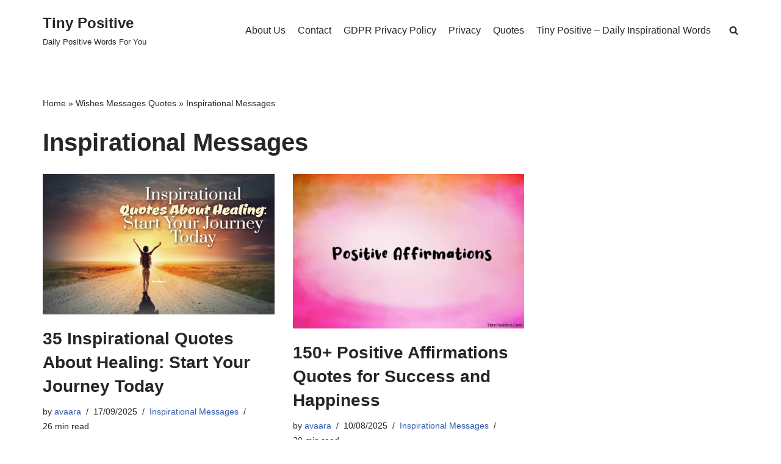

--- FILE ---
content_type: text/html; charset=UTF-8
request_url: https://tinypositive.com/category/wishes-messages-quotes/inspirational-messages/
body_size: 21472
content:
<!DOCTYPE html>
<html lang="en-US">

<head>
	
	<meta charset="UTF-8">
	<meta name="viewport" content="width=device-width, initial-scale=1, minimum-scale=1">
	<link rel="profile" href="https://gmpg.org/xfn/11">
		<meta name='robots' content='index, follow, max-image-preview:large, max-snippet:-1, max-video-preview:-1' />

	<!-- This site is optimized with the Yoast SEO plugin v26.3 - https://yoast.com/wordpress/plugins/seo/ -->
	<title>Inspirational Messages Archives &#8211; Tiny Positive</title>
	<link rel="canonical" href="https://tinypositive.com/category/wishes-messages-quotes/inspirational-messages/" />
	<link rel="next" href="https://tinypositive.com/category/wishes-messages-quotes/inspirational-messages/page/2/" />
	<meta property="og:locale" content="en_US" />
	<meta property="og:type" content="article" />
	<meta property="og:title" content="Inspirational Messages Archives &#8211; Tiny Positive" />
	<meta property="og:url" content="https://tinypositive.com/category/wishes-messages-quotes/inspirational-messages/" />
	<meta property="og:site_name" content="Tiny Positive" />
	<meta name="twitter:card" content="summary_large_image" />
	<script type="application/ld+json" class="yoast-schema-graph">{"@context":"https://schema.org","@graph":[{"@type":"CollectionPage","@id":"https://tinypositive.com/category/wishes-messages-quotes/inspirational-messages/","url":"https://tinypositive.com/category/wishes-messages-quotes/inspirational-messages/","name":"Inspirational Messages Archives &#8211; Tiny Positive","isPartOf":{"@id":"https://tinypositive.com/#website"},"primaryImageOfPage":{"@id":"https://tinypositive.com/category/wishes-messages-quotes/inspirational-messages/#primaryimage"},"image":{"@id":"https://tinypositive.com/category/wishes-messages-quotes/inspirational-messages/#primaryimage"},"thumbnailUrl":"https://tinypositive.com/wp-content/uploads/2024/02/inspirational_quotes_about_healing_and_images.jpg","breadcrumb":{"@id":"https://tinypositive.com/category/wishes-messages-quotes/inspirational-messages/#breadcrumb"},"inLanguage":"en-US"},{"@type":"ImageObject","inLanguage":"en-US","@id":"https://tinypositive.com/category/wishes-messages-quotes/inspirational-messages/#primaryimage","url":"https://tinypositive.com/wp-content/uploads/2024/02/inspirational_quotes_about_healing_and_images.jpg","contentUrl":"https://tinypositive.com/wp-content/uploads/2024/02/inspirational_quotes_about_healing_and_images.jpg","width":1002,"height":564,"caption":"inspirational quotes about healing and images"},{"@type":"BreadcrumbList","@id":"https://tinypositive.com/category/wishes-messages-quotes/inspirational-messages/#breadcrumb","itemListElement":[{"@type":"ListItem","position":1,"name":"Home","item":"https://tinypositive.com/"},{"@type":"ListItem","position":2,"name":"Wishes Messages Quotes","item":"https://tinypositive.com/category/wishes-messages-quotes/"},{"@type":"ListItem","position":3,"name":"Inspirational Messages"}]},{"@type":"WebSite","@id":"https://tinypositive.com/#website","url":"https://tinypositive.com/","name":"Tiny Positive","description":"Daily Positive Words For You","publisher":{"@id":"https://tinypositive.com/#/schema/person/e660f5ccbfcfe82fcbcf9a6802ce665e"},"potentialAction":[{"@type":"SearchAction","target":{"@type":"EntryPoint","urlTemplate":"https://tinypositive.com/?s={search_term_string}"},"query-input":{"@type":"PropertyValueSpecification","valueRequired":true,"valueName":"search_term_string"}}],"inLanguage":"en-US"},{"@type":["Person","Organization"],"@id":"https://tinypositive.com/#/schema/person/e660f5ccbfcfe82fcbcf9a6802ce665e","name":"avaara","image":{"@type":"ImageObject","inLanguage":"en-US","@id":"https://tinypositive.com/#/schema/person/image/","url":"https://secure.gravatar.com/avatar/a34a3f51870db94964617ba6d8d92301d7c04ef783879a3fd024d312792aa397?s=96&d=mm&r=g","contentUrl":"https://secure.gravatar.com/avatar/a34a3f51870db94964617ba6d8d92301d7c04ef783879a3fd024d312792aa397?s=96&d=mm&r=g","caption":"avaara"},"logo":{"@id":"https://tinypositive.com/#/schema/person/image/"},"description":"Avaara is an experienced content writer and the founder of tinypositive.com. She specializes in crafting engaging and accessible content that focuses on relationship communication, emotional intelligence,, positive psychology, personal growth, and mindfulness. With a focus on practical tips and heartfelt stories, she inspires a more joyful and mindful approach to daily living. When not writing, you can find her enjoying a cup of tea or exploring new nature trails."}]}</script>
	<!-- / Yoast SEO plugin. -->


<link rel='dns-prefetch' href='//stats.wp.com' />
<link rel="alternate" type="application/rss+xml" title="Tiny Positive &raquo; Feed" href="https://tinypositive.com/feed/" />
<link rel="alternate" type="application/rss+xml" title="Tiny Positive &raquo; Comments Feed" href="https://tinypositive.com/comments/feed/" />
<link rel="alternate" type="application/rss+xml" title="Tiny Positive &raquo; Inspirational Messages Category Feed" href="https://tinypositive.com/category/wishes-messages-quotes/inspirational-messages/feed/" />
<style id='wp-img-auto-sizes-contain-inline-css'>
img:is([sizes=auto i],[sizes^="auto," i]){contain-intrinsic-size:3000px 1500px}
/*# sourceURL=wp-img-auto-sizes-contain-inline-css */
</style>
<style id='wp-emoji-styles-inline-css'>

	img.wp-smiley, img.emoji {
		display: inline !important;
		border: none !important;
		box-shadow: none !important;
		height: 1em !important;
		width: 1em !important;
		margin: 0 0.07em !important;
		vertical-align: -0.1em !important;
		background: none !important;
		padding: 0 !important;
	}
/*# sourceURL=wp-emoji-styles-inline-css */
</style>
<style id='wp-block-library-inline-css'>
:root{--wp-block-synced-color:#7a00df;--wp-block-synced-color--rgb:122,0,223;--wp-bound-block-color:var(--wp-block-synced-color);--wp-editor-canvas-background:#ddd;--wp-admin-theme-color:#007cba;--wp-admin-theme-color--rgb:0,124,186;--wp-admin-theme-color-darker-10:#006ba1;--wp-admin-theme-color-darker-10--rgb:0,107,160.5;--wp-admin-theme-color-darker-20:#005a87;--wp-admin-theme-color-darker-20--rgb:0,90,135;--wp-admin-border-width-focus:2px}@media (min-resolution:192dpi){:root{--wp-admin-border-width-focus:1.5px}}.wp-element-button{cursor:pointer}:root .has-very-light-gray-background-color{background-color:#eee}:root .has-very-dark-gray-background-color{background-color:#313131}:root .has-very-light-gray-color{color:#eee}:root .has-very-dark-gray-color{color:#313131}:root .has-vivid-green-cyan-to-vivid-cyan-blue-gradient-background{background:linear-gradient(135deg,#00d084,#0693e3)}:root .has-purple-crush-gradient-background{background:linear-gradient(135deg,#34e2e4,#4721fb 50%,#ab1dfe)}:root .has-hazy-dawn-gradient-background{background:linear-gradient(135deg,#faaca8,#dad0ec)}:root .has-subdued-olive-gradient-background{background:linear-gradient(135deg,#fafae1,#67a671)}:root .has-atomic-cream-gradient-background{background:linear-gradient(135deg,#fdd79a,#004a59)}:root .has-nightshade-gradient-background{background:linear-gradient(135deg,#330968,#31cdcf)}:root .has-midnight-gradient-background{background:linear-gradient(135deg,#020381,#2874fc)}:root{--wp--preset--font-size--normal:16px;--wp--preset--font-size--huge:42px}.has-regular-font-size{font-size:1em}.has-larger-font-size{font-size:2.625em}.has-normal-font-size{font-size:var(--wp--preset--font-size--normal)}.has-huge-font-size{font-size:var(--wp--preset--font-size--huge)}.has-text-align-center{text-align:center}.has-text-align-left{text-align:left}.has-text-align-right{text-align:right}.has-fit-text{white-space:nowrap!important}#end-resizable-editor-section{display:none}.aligncenter{clear:both}.items-justified-left{justify-content:flex-start}.items-justified-center{justify-content:center}.items-justified-right{justify-content:flex-end}.items-justified-space-between{justify-content:space-between}.screen-reader-text{border:0;clip-path:inset(50%);height:1px;margin:-1px;overflow:hidden;padding:0;position:absolute;width:1px;word-wrap:normal!important}.screen-reader-text:focus{background-color:#ddd;clip-path:none;color:#444;display:block;font-size:1em;height:auto;left:5px;line-height:normal;padding:15px 23px 14px;text-decoration:none;top:5px;width:auto;z-index:100000}html :where(.has-border-color){border-style:solid}html :where([style*=border-top-color]){border-top-style:solid}html :where([style*=border-right-color]){border-right-style:solid}html :where([style*=border-bottom-color]){border-bottom-style:solid}html :where([style*=border-left-color]){border-left-style:solid}html :where([style*=border-width]){border-style:solid}html :where([style*=border-top-width]){border-top-style:solid}html :where([style*=border-right-width]){border-right-style:solid}html :where([style*=border-bottom-width]){border-bottom-style:solid}html :where([style*=border-left-width]){border-left-style:solid}html :where(img[class*=wp-image-]){height:auto;max-width:100%}:where(figure){margin:0 0 1em}html :where(.is-position-sticky){--wp-admin--admin-bar--position-offset:var(--wp-admin--admin-bar--height,0px)}@media screen and (max-width:600px){html :where(.is-position-sticky){--wp-admin--admin-bar--position-offset:0px}}
.has-text-align-justify{text-align:justify;}

/*# sourceURL=wp-block-library-inline-css */
</style><style id='wp-block-button-inline-css'>
.wp-block-button__link{align-content:center;box-sizing:border-box;cursor:pointer;display:inline-block;height:100%;text-align:center;word-break:break-word}.wp-block-button__link.aligncenter{text-align:center}.wp-block-button__link.alignright{text-align:right}:where(.wp-block-button__link){border-radius:9999px;box-shadow:none;padding:calc(.667em + 2px) calc(1.333em + 2px);text-decoration:none}.wp-block-button[style*=text-decoration] .wp-block-button__link{text-decoration:inherit}.wp-block-buttons>.wp-block-button.has-custom-width{max-width:none}.wp-block-buttons>.wp-block-button.has-custom-width .wp-block-button__link{width:100%}.wp-block-buttons>.wp-block-button.has-custom-font-size .wp-block-button__link{font-size:inherit}.wp-block-buttons>.wp-block-button.wp-block-button__width-25{width:calc(25% - var(--wp--style--block-gap, .5em)*.75)}.wp-block-buttons>.wp-block-button.wp-block-button__width-50{width:calc(50% - var(--wp--style--block-gap, .5em)*.5)}.wp-block-buttons>.wp-block-button.wp-block-button__width-75{width:calc(75% - var(--wp--style--block-gap, .5em)*.25)}.wp-block-buttons>.wp-block-button.wp-block-button__width-100{flex-basis:100%;width:100%}.wp-block-buttons.is-vertical>.wp-block-button.wp-block-button__width-25{width:25%}.wp-block-buttons.is-vertical>.wp-block-button.wp-block-button__width-50{width:50%}.wp-block-buttons.is-vertical>.wp-block-button.wp-block-button__width-75{width:75%}.wp-block-button.is-style-squared,.wp-block-button__link.wp-block-button.is-style-squared{border-radius:0}.wp-block-button.no-border-radius,.wp-block-button__link.no-border-radius{border-radius:0!important}:root :where(.wp-block-button .wp-block-button__link.is-style-outline),:root :where(.wp-block-button.is-style-outline>.wp-block-button__link){border:2px solid;padding:.667em 1.333em}:root :where(.wp-block-button .wp-block-button__link.is-style-outline:not(.has-text-color)),:root :where(.wp-block-button.is-style-outline>.wp-block-button__link:not(.has-text-color)){color:currentColor}:root :where(.wp-block-button .wp-block-button__link.is-style-outline:not(.has-background)),:root :where(.wp-block-button.is-style-outline>.wp-block-button__link:not(.has-background)){background-color:initial;background-image:none}
/*# sourceURL=https://tinypositive.com/wp-includes/blocks/button/style.min.css */
</style>
<style id='wp-block-heading-inline-css'>
h1:where(.wp-block-heading).has-background,h2:where(.wp-block-heading).has-background,h3:where(.wp-block-heading).has-background,h4:where(.wp-block-heading).has-background,h5:where(.wp-block-heading).has-background,h6:where(.wp-block-heading).has-background{padding:1.25em 2.375em}h1.has-text-align-left[style*=writing-mode]:where([style*=vertical-lr]),h1.has-text-align-right[style*=writing-mode]:where([style*=vertical-rl]),h2.has-text-align-left[style*=writing-mode]:where([style*=vertical-lr]),h2.has-text-align-right[style*=writing-mode]:where([style*=vertical-rl]),h3.has-text-align-left[style*=writing-mode]:where([style*=vertical-lr]),h3.has-text-align-right[style*=writing-mode]:where([style*=vertical-rl]),h4.has-text-align-left[style*=writing-mode]:where([style*=vertical-lr]),h4.has-text-align-right[style*=writing-mode]:where([style*=vertical-rl]),h5.has-text-align-left[style*=writing-mode]:where([style*=vertical-lr]),h5.has-text-align-right[style*=writing-mode]:where([style*=vertical-rl]),h6.has-text-align-left[style*=writing-mode]:where([style*=vertical-lr]),h6.has-text-align-right[style*=writing-mode]:where([style*=vertical-rl]){rotate:180deg}
/*# sourceURL=https://tinypositive.com/wp-includes/blocks/heading/style.min.css */
</style>
<style id='wp-block-buttons-inline-css'>
.wp-block-buttons{box-sizing:border-box}.wp-block-buttons.is-vertical{flex-direction:column}.wp-block-buttons.is-vertical>.wp-block-button:last-child{margin-bottom:0}.wp-block-buttons>.wp-block-button{display:inline-block;margin:0}.wp-block-buttons.is-content-justification-left{justify-content:flex-start}.wp-block-buttons.is-content-justification-left.is-vertical{align-items:flex-start}.wp-block-buttons.is-content-justification-center{justify-content:center}.wp-block-buttons.is-content-justification-center.is-vertical{align-items:center}.wp-block-buttons.is-content-justification-right{justify-content:flex-end}.wp-block-buttons.is-content-justification-right.is-vertical{align-items:flex-end}.wp-block-buttons.is-content-justification-space-between{justify-content:space-between}.wp-block-buttons.aligncenter{text-align:center}.wp-block-buttons:not(.is-content-justification-space-between,.is-content-justification-right,.is-content-justification-left,.is-content-justification-center) .wp-block-button.aligncenter{margin-left:auto;margin-right:auto;width:100%}.wp-block-buttons[style*=text-decoration] .wp-block-button,.wp-block-buttons[style*=text-decoration] .wp-block-button__link{text-decoration:inherit}.wp-block-buttons.has-custom-font-size .wp-block-button__link{font-size:inherit}.wp-block-buttons .wp-block-button__link{width:100%}.wp-block-button.aligncenter{text-align:center}
/*# sourceURL=https://tinypositive.com/wp-includes/blocks/buttons/style.min.css */
</style>
<style id='wp-block-paragraph-inline-css'>
.is-small-text{font-size:.875em}.is-regular-text{font-size:1em}.is-large-text{font-size:2.25em}.is-larger-text{font-size:3em}.has-drop-cap:not(:focus):first-letter{float:left;font-size:8.4em;font-style:normal;font-weight:100;line-height:.68;margin:.05em .1em 0 0;text-transform:uppercase}body.rtl .has-drop-cap:not(:focus):first-letter{float:none;margin-left:.1em}p.has-drop-cap.has-background{overflow:hidden}:root :where(p.has-background){padding:1.25em 2.375em}:where(p.has-text-color:not(.has-link-color)) a{color:inherit}p.has-text-align-left[style*="writing-mode:vertical-lr"],p.has-text-align-right[style*="writing-mode:vertical-rl"]{rotate:180deg}
/*# sourceURL=https://tinypositive.com/wp-includes/blocks/paragraph/style.min.css */
</style>
<style id='global-styles-inline-css'>
:root{--wp--preset--aspect-ratio--square: 1;--wp--preset--aspect-ratio--4-3: 4/3;--wp--preset--aspect-ratio--3-4: 3/4;--wp--preset--aspect-ratio--3-2: 3/2;--wp--preset--aspect-ratio--2-3: 2/3;--wp--preset--aspect-ratio--16-9: 16/9;--wp--preset--aspect-ratio--9-16: 9/16;--wp--preset--color--black: #000000;--wp--preset--color--cyan-bluish-gray: #abb8c3;--wp--preset--color--white: #ffffff;--wp--preset--color--pale-pink: #f78da7;--wp--preset--color--vivid-red: #cf2e2e;--wp--preset--color--luminous-vivid-orange: #ff6900;--wp--preset--color--luminous-vivid-amber: #fcb900;--wp--preset--color--light-green-cyan: #7bdcb5;--wp--preset--color--vivid-green-cyan: #00d084;--wp--preset--color--pale-cyan-blue: #8ed1fc;--wp--preset--color--vivid-cyan-blue: #0693e3;--wp--preset--color--vivid-purple: #9b51e0;--wp--preset--color--neve-link-color: var(--nv-primary-accent);--wp--preset--color--neve-link-hover-color: var(--nv-secondary-accent);--wp--preset--color--nv-site-bg: var(--nv-site-bg);--wp--preset--color--nv-light-bg: var(--nv-light-bg);--wp--preset--color--nv-dark-bg: var(--nv-dark-bg);--wp--preset--color--neve-text-color: var(--nv-text-color);--wp--preset--color--nv-text-dark-bg: var(--nv-text-dark-bg);--wp--preset--color--nv-c-1: var(--nv-c-1);--wp--preset--color--nv-c-2: var(--nv-c-2);--wp--preset--gradient--vivid-cyan-blue-to-vivid-purple: linear-gradient(135deg,rgb(6,147,227) 0%,rgb(155,81,224) 100%);--wp--preset--gradient--light-green-cyan-to-vivid-green-cyan: linear-gradient(135deg,rgb(122,220,180) 0%,rgb(0,208,130) 100%);--wp--preset--gradient--luminous-vivid-amber-to-luminous-vivid-orange: linear-gradient(135deg,rgb(252,185,0) 0%,rgb(255,105,0) 100%);--wp--preset--gradient--luminous-vivid-orange-to-vivid-red: linear-gradient(135deg,rgb(255,105,0) 0%,rgb(207,46,46) 100%);--wp--preset--gradient--very-light-gray-to-cyan-bluish-gray: linear-gradient(135deg,rgb(238,238,238) 0%,rgb(169,184,195) 100%);--wp--preset--gradient--cool-to-warm-spectrum: linear-gradient(135deg,rgb(74,234,220) 0%,rgb(151,120,209) 20%,rgb(207,42,186) 40%,rgb(238,44,130) 60%,rgb(251,105,98) 80%,rgb(254,248,76) 100%);--wp--preset--gradient--blush-light-purple: linear-gradient(135deg,rgb(255,206,236) 0%,rgb(152,150,240) 100%);--wp--preset--gradient--blush-bordeaux: linear-gradient(135deg,rgb(254,205,165) 0%,rgb(254,45,45) 50%,rgb(107,0,62) 100%);--wp--preset--gradient--luminous-dusk: linear-gradient(135deg,rgb(255,203,112) 0%,rgb(199,81,192) 50%,rgb(65,88,208) 100%);--wp--preset--gradient--pale-ocean: linear-gradient(135deg,rgb(255,245,203) 0%,rgb(182,227,212) 50%,rgb(51,167,181) 100%);--wp--preset--gradient--electric-grass: linear-gradient(135deg,rgb(202,248,128) 0%,rgb(113,206,126) 100%);--wp--preset--gradient--midnight: linear-gradient(135deg,rgb(2,3,129) 0%,rgb(40,116,252) 100%);--wp--preset--font-size--small: 13px;--wp--preset--font-size--medium: 20px;--wp--preset--font-size--large: 36px;--wp--preset--font-size--x-large: 42px;--wp--preset--spacing--20: 0.44rem;--wp--preset--spacing--30: 0.67rem;--wp--preset--spacing--40: 1rem;--wp--preset--spacing--50: 1.5rem;--wp--preset--spacing--60: 2.25rem;--wp--preset--spacing--70: 3.38rem;--wp--preset--spacing--80: 5.06rem;--wp--preset--shadow--natural: 6px 6px 9px rgba(0, 0, 0, 0.2);--wp--preset--shadow--deep: 12px 12px 50px rgba(0, 0, 0, 0.4);--wp--preset--shadow--sharp: 6px 6px 0px rgba(0, 0, 0, 0.2);--wp--preset--shadow--outlined: 6px 6px 0px -3px rgb(255, 255, 255), 6px 6px rgb(0, 0, 0);--wp--preset--shadow--crisp: 6px 6px 0px rgb(0, 0, 0);}:where(.is-layout-flex){gap: 0.5em;}:where(.is-layout-grid){gap: 0.5em;}body .is-layout-flex{display: flex;}.is-layout-flex{flex-wrap: wrap;align-items: center;}.is-layout-flex > :is(*, div){margin: 0;}body .is-layout-grid{display: grid;}.is-layout-grid > :is(*, div){margin: 0;}:where(.wp-block-columns.is-layout-flex){gap: 2em;}:where(.wp-block-columns.is-layout-grid){gap: 2em;}:where(.wp-block-post-template.is-layout-flex){gap: 1.25em;}:where(.wp-block-post-template.is-layout-grid){gap: 1.25em;}.has-black-color{color: var(--wp--preset--color--black) !important;}.has-cyan-bluish-gray-color{color: var(--wp--preset--color--cyan-bluish-gray) !important;}.has-white-color{color: var(--wp--preset--color--white) !important;}.has-pale-pink-color{color: var(--wp--preset--color--pale-pink) !important;}.has-vivid-red-color{color: var(--wp--preset--color--vivid-red) !important;}.has-luminous-vivid-orange-color{color: var(--wp--preset--color--luminous-vivid-orange) !important;}.has-luminous-vivid-amber-color{color: var(--wp--preset--color--luminous-vivid-amber) !important;}.has-light-green-cyan-color{color: var(--wp--preset--color--light-green-cyan) !important;}.has-vivid-green-cyan-color{color: var(--wp--preset--color--vivid-green-cyan) !important;}.has-pale-cyan-blue-color{color: var(--wp--preset--color--pale-cyan-blue) !important;}.has-vivid-cyan-blue-color{color: var(--wp--preset--color--vivid-cyan-blue) !important;}.has-vivid-purple-color{color: var(--wp--preset--color--vivid-purple) !important;}.has-neve-link-color-color{color: var(--wp--preset--color--neve-link-color) !important;}.has-neve-link-hover-color-color{color: var(--wp--preset--color--neve-link-hover-color) !important;}.has-nv-site-bg-color{color: var(--wp--preset--color--nv-site-bg) !important;}.has-nv-light-bg-color{color: var(--wp--preset--color--nv-light-bg) !important;}.has-nv-dark-bg-color{color: var(--wp--preset--color--nv-dark-bg) !important;}.has-neve-text-color-color{color: var(--wp--preset--color--neve-text-color) !important;}.has-nv-text-dark-bg-color{color: var(--wp--preset--color--nv-text-dark-bg) !important;}.has-nv-c-1-color{color: var(--wp--preset--color--nv-c-1) !important;}.has-nv-c-2-color{color: var(--wp--preset--color--nv-c-2) !important;}.has-black-background-color{background-color: var(--wp--preset--color--black) !important;}.has-cyan-bluish-gray-background-color{background-color: var(--wp--preset--color--cyan-bluish-gray) !important;}.has-white-background-color{background-color: var(--wp--preset--color--white) !important;}.has-pale-pink-background-color{background-color: var(--wp--preset--color--pale-pink) !important;}.has-vivid-red-background-color{background-color: var(--wp--preset--color--vivid-red) !important;}.has-luminous-vivid-orange-background-color{background-color: var(--wp--preset--color--luminous-vivid-orange) !important;}.has-luminous-vivid-amber-background-color{background-color: var(--wp--preset--color--luminous-vivid-amber) !important;}.has-light-green-cyan-background-color{background-color: var(--wp--preset--color--light-green-cyan) !important;}.has-vivid-green-cyan-background-color{background-color: var(--wp--preset--color--vivid-green-cyan) !important;}.has-pale-cyan-blue-background-color{background-color: var(--wp--preset--color--pale-cyan-blue) !important;}.has-vivid-cyan-blue-background-color{background-color: var(--wp--preset--color--vivid-cyan-blue) !important;}.has-vivid-purple-background-color{background-color: var(--wp--preset--color--vivid-purple) !important;}.has-neve-link-color-background-color{background-color: var(--wp--preset--color--neve-link-color) !important;}.has-neve-link-hover-color-background-color{background-color: var(--wp--preset--color--neve-link-hover-color) !important;}.has-nv-site-bg-background-color{background-color: var(--wp--preset--color--nv-site-bg) !important;}.has-nv-light-bg-background-color{background-color: var(--wp--preset--color--nv-light-bg) !important;}.has-nv-dark-bg-background-color{background-color: var(--wp--preset--color--nv-dark-bg) !important;}.has-neve-text-color-background-color{background-color: var(--wp--preset--color--neve-text-color) !important;}.has-nv-text-dark-bg-background-color{background-color: var(--wp--preset--color--nv-text-dark-bg) !important;}.has-nv-c-1-background-color{background-color: var(--wp--preset--color--nv-c-1) !important;}.has-nv-c-2-background-color{background-color: var(--wp--preset--color--nv-c-2) !important;}.has-black-border-color{border-color: var(--wp--preset--color--black) !important;}.has-cyan-bluish-gray-border-color{border-color: var(--wp--preset--color--cyan-bluish-gray) !important;}.has-white-border-color{border-color: var(--wp--preset--color--white) !important;}.has-pale-pink-border-color{border-color: var(--wp--preset--color--pale-pink) !important;}.has-vivid-red-border-color{border-color: var(--wp--preset--color--vivid-red) !important;}.has-luminous-vivid-orange-border-color{border-color: var(--wp--preset--color--luminous-vivid-orange) !important;}.has-luminous-vivid-amber-border-color{border-color: var(--wp--preset--color--luminous-vivid-amber) !important;}.has-light-green-cyan-border-color{border-color: var(--wp--preset--color--light-green-cyan) !important;}.has-vivid-green-cyan-border-color{border-color: var(--wp--preset--color--vivid-green-cyan) !important;}.has-pale-cyan-blue-border-color{border-color: var(--wp--preset--color--pale-cyan-blue) !important;}.has-vivid-cyan-blue-border-color{border-color: var(--wp--preset--color--vivid-cyan-blue) !important;}.has-vivid-purple-border-color{border-color: var(--wp--preset--color--vivid-purple) !important;}.has-neve-link-color-border-color{border-color: var(--wp--preset--color--neve-link-color) !important;}.has-neve-link-hover-color-border-color{border-color: var(--wp--preset--color--neve-link-hover-color) !important;}.has-nv-site-bg-border-color{border-color: var(--wp--preset--color--nv-site-bg) !important;}.has-nv-light-bg-border-color{border-color: var(--wp--preset--color--nv-light-bg) !important;}.has-nv-dark-bg-border-color{border-color: var(--wp--preset--color--nv-dark-bg) !important;}.has-neve-text-color-border-color{border-color: var(--wp--preset--color--neve-text-color) !important;}.has-nv-text-dark-bg-border-color{border-color: var(--wp--preset--color--nv-text-dark-bg) !important;}.has-nv-c-1-border-color{border-color: var(--wp--preset--color--nv-c-1) !important;}.has-nv-c-2-border-color{border-color: var(--wp--preset--color--nv-c-2) !important;}.has-vivid-cyan-blue-to-vivid-purple-gradient-background{background: var(--wp--preset--gradient--vivid-cyan-blue-to-vivid-purple) !important;}.has-light-green-cyan-to-vivid-green-cyan-gradient-background{background: var(--wp--preset--gradient--light-green-cyan-to-vivid-green-cyan) !important;}.has-luminous-vivid-amber-to-luminous-vivid-orange-gradient-background{background: var(--wp--preset--gradient--luminous-vivid-amber-to-luminous-vivid-orange) !important;}.has-luminous-vivid-orange-to-vivid-red-gradient-background{background: var(--wp--preset--gradient--luminous-vivid-orange-to-vivid-red) !important;}.has-very-light-gray-to-cyan-bluish-gray-gradient-background{background: var(--wp--preset--gradient--very-light-gray-to-cyan-bluish-gray) !important;}.has-cool-to-warm-spectrum-gradient-background{background: var(--wp--preset--gradient--cool-to-warm-spectrum) !important;}.has-blush-light-purple-gradient-background{background: var(--wp--preset--gradient--blush-light-purple) !important;}.has-blush-bordeaux-gradient-background{background: var(--wp--preset--gradient--blush-bordeaux) !important;}.has-luminous-dusk-gradient-background{background: var(--wp--preset--gradient--luminous-dusk) !important;}.has-pale-ocean-gradient-background{background: var(--wp--preset--gradient--pale-ocean) !important;}.has-electric-grass-gradient-background{background: var(--wp--preset--gradient--electric-grass) !important;}.has-midnight-gradient-background{background: var(--wp--preset--gradient--midnight) !important;}.has-small-font-size{font-size: var(--wp--preset--font-size--small) !important;}.has-medium-font-size{font-size: var(--wp--preset--font-size--medium) !important;}.has-large-font-size{font-size: var(--wp--preset--font-size--large) !important;}.has-x-large-font-size{font-size: var(--wp--preset--font-size--x-large) !important;}
/*# sourceURL=global-styles-inline-css */
</style>

<style id='classic-theme-styles-inline-css'>
/*! This file is auto-generated */
.wp-block-button__link{color:#fff;background-color:#32373c;border-radius:9999px;box-shadow:none;text-decoration:none;padding:calc(.667em + 2px) calc(1.333em + 2px);font-size:1.125em}.wp-block-file__button{background:#32373c;color:#fff;text-decoration:none}
/*# sourceURL=/wp-includes/css/classic-themes.min.css */
</style>
<link rel='stylesheet' id='crp-style-text-only-css' href='https://tinypositive.com/wp-content/plugins/contextual-related-posts/css/text-only.min.css?ver=3.5.2' media='all' />
<link rel='stylesheet' id='ez-toc-css' href='https://tinypositive.com/wp-content/plugins/easy-table-of-contents/assets/css/screen.min.css?ver=2.0.76' media='all' />
<style id='ez-toc-inline-css'>
div#ez-toc-container .ez-toc-title {font-size: 120%;}div#ez-toc-container .ez-toc-title {font-weight: 500;}div#ez-toc-container ul li , div#ez-toc-container ul li a {font-size: 95%;}div#ez-toc-container ul li , div#ez-toc-container ul li a {font-weight: 500;}div#ez-toc-container nav ul ul li {font-size: 90%;}
/*# sourceURL=ez-toc-inline-css */
</style>
<link rel='stylesheet' id='neve-style-css' href='https://tinypositive.com/wp-content/themes/neve/style-main-new.min.css?ver=3.8.2' media='all' />
<style id='neve-style-inline-css'>
.nv-meta-list li.meta:not(:last-child):after { content:"/" }.nv-meta-list .no-mobile{
			display:none;
		}.nv-meta-list li.last::after{
			content: ""!important;
		}@media (min-width: 769px) {
			.nv-meta-list .no-mobile {
				display: inline-block;
			}
			.nv-meta-list li.last:not(:last-child)::after {
		 		content: "/" !important;
			}
		}
.nav-ul li .caret svg, .nav-ul li .caret img{width:var(--smiconsize, 0.5em);height:var(--smiconsize, 0.5em);}.nav-ul .sub-menu li {border-style: var(--itembstyle);}
 :root{ --container: 748px;--postwidth:100%; --primarybtnbg: var(--nv-primary-accent); --primarybtnhoverbg: var(--nv-primary-accent); --primarybtncolor: #fff; --secondarybtncolor: var(--nv-primary-accent); --primarybtnhovercolor: #fff; --secondarybtnhovercolor: var(--nv-primary-accent);--primarybtnborderradius:3px;--secondarybtnborderradius:3px;--secondarybtnborderwidth:3px;--btnpadding:13px 15px;--primarybtnpadding:13px 15px;--secondarybtnpadding:calc(13px - 3px) calc(15px - 3px); --bodyfontfamily: Arial,Helvetica,sans-serif; --bodyfontsize: 15px; --bodylineheight: 1.6; --bodyletterspacing: 0px; --bodyfontweight: 400; --h1fontsize: 36px; --h1fontweight: 700; --h1lineheight: 1.2; --h1letterspacing: 0px; --h1texttransform: none; --h2fontsize: 28px; --h2fontweight: 700; --h2lineheight: 1.3; --h2letterspacing: 0px; --h2texttransform: none; --h3fontsize: 24px; --h3fontweight: 700; --h3lineheight: 1.4; --h3letterspacing: 0px; --h3texttransform: none; --h4fontsize: 20px; --h4fontweight: 700; --h4lineheight: 1.6; --h4letterspacing: 0px; --h4texttransform: none; --h5fontsize: 16px; --h5fontweight: 700; --h5lineheight: 1.6; --h5letterspacing: 0px; --h5texttransform: none; --h6fontsize: 14px; --h6fontweight: 700; --h6lineheight: 1.6; --h6letterspacing: 0px; --h6texttransform: none;--formfieldborderwidth:2px;--formfieldborderradius:3px; --formfieldbgcolor: var(--nv-site-bg); --formfieldbordercolor: #dddddd; --formfieldcolor: var(--nv-text-color);--formfieldpadding:10px 12px; } .has-neve-button-color-color{ color: var(--nv-primary-accent)!important; } .has-neve-button-color-background-color{ background-color: var(--nv-primary-accent)!important; } .single-post-container .alignfull > [class*="__inner-container"], .single-post-container .alignwide > [class*="__inner-container"]{ max-width:718px } .nv-meta-list{ --avatarsize: 20px; } .single .nv-meta-list{ --avatarsize: 20px; } .nv-is-boxed.nv-comments-wrap{ --padding:20px; } .nv-is-boxed.comment-respond{ --padding:20px; } .single:not(.single-product), .page{ --c-vspace:0 0 0 0;; } .global-styled{ --bgcolor: var(--nv-site-bg); } .header-top{ --rowbcolor: var(--nv-light-bg); --color: var(--nv-text-color); --bgcolor: var(--nv-site-bg); } .header-main{ --rowbcolor: var(--nv-light-bg); --color: var(--nv-text-color); --bgcolor: var(--nv-site-bg); } .header-bottom{ --rowbcolor: var(--nv-light-bg); --color: var(--nv-text-color); --bgcolor: var(--nv-site-bg); } .header-menu-sidebar-bg{ --justify: flex-start; --textalign: left;--flexg: 1;--wrapdropdownwidth: auto; --color: var(--nv-text-color); --bgcolor: var(--nv-site-bg); } .header-menu-sidebar{ width: 360px; } .builder-item--logo{ --maxwidth: 120px; --fs: 24px;--padding:10px 0;--margin:0; --textalign: left;--justify: flex-start; } .builder-item--nav-icon,.header-menu-sidebar .close-sidebar-panel .navbar-toggle{ --borderradius:0; } .builder-item--nav-icon{ --label-margin:0 5px 0 0;;--padding:10px 15px;--margin:0; } .builder-item--primary-menu{ --hovercolor: var(--nv-secondary-accent); --hovertextcolor: var(--nv-text-color); --activecolor: var(--nv-primary-accent); --spacing: 20px; --height: 25px; --smiconsize: 7px;--padding:0;--margin:0; --fontsize: 1em; --lineheight: 1.6; --letterspacing: 0px; --fontweight: 500; --texttransform: none; --iconsize: 1em; } .builder-item--primary-menu .sub-menu{ --bstyle: none; --itembstyle: none; } .hfg-is-group.has-primary-menu .inherit-ff{ --inheritedfw: 500; } .builder-item--advanced_search_icon_1{ --iconsize: 15px; --formfieldfontsize: 14px;--formfieldborderwidth:2px;--formfieldborderradius:2px; --height: 40px;--padding:0;--margin:0; } .footer-top-inner .row{ grid-template-columns:1fr 1fr 1fr; --valign: flex-start; } .footer-top{ --rowbcolor: var(--nv-light-bg); --color: var(--nv-text-color); --bgcolor: var(--nv-site-bg); } .footer-main-inner .row{ grid-template-columns:1fr 1fr 1fr; --valign: flex-start; } .footer-main{ --rowbcolor: var(--nv-light-bg); --color: var(--nv-text-color); --bgcolor: var(--nv-site-bg); } .footer-bottom-inner .row{ grid-template-columns:1fr 1fr 1fr; --valign: flex-start; } .footer-bottom{ --rowbcolor: var(--nv-light-bg); --color: var(--nv-text-dark-bg); --bgcolor: var(--nv-dark-bg); } .page_header-top{ --rowbcolor: var(--nv-light-bg); --color: var(--nv-text-color); --bgcolor: var(--nv-site-bg); } .page_header-bottom{ --rowbcolor: var(--nv-light-bg); --color: var(--nv-text-color); --bgcolor: var(--nv-site-bg); } .nv-author-biography{ --avatarsize: 96px; --borderradius: 0%; --authorcontentalign: left; } .nv-related-posts{ --relatedcolumns: 1; --relatedContentAlign: left; } .scroll-to-top{ --color: var(--nv-text-dark-bg);--padding:8px 10px; --borderradius: 3px; --bgcolor: var(--nv-primary-accent); --hovercolor: var(--nv-text-dark-bg); --hoverbgcolor: var(--nv-primary-accent);--size:16px; } @media(min-width: 576px){ :root{ --container: 992px;--postwidth:50%;--btnpadding:13px 15px;--primarybtnpadding:13px 15px;--secondarybtnpadding:calc(13px - 3px) calc(15px - 3px); --bodyfontsize: 16px; --bodylineheight: 1.6; --bodyletterspacing: 0px; --h1fontsize: 38px; --h1lineheight: 1.2; --h1letterspacing: 0px; --h2fontsize: 30px; --h2lineheight: 1.2; --h2letterspacing: 0px; --h3fontsize: 26px; --h3lineheight: 1.4; --h3letterspacing: 0px; --h4fontsize: 22px; --h4lineheight: 1.5; --h4letterspacing: 0px; --h5fontsize: 18px; --h5lineheight: 1.6; --h5letterspacing: 0px; --h6fontsize: 14px; --h6lineheight: 1.6; --h6letterspacing: 0px; } .single-post-container .alignfull > [class*="__inner-container"], .single-post-container .alignwide > [class*="__inner-container"]{ max-width:962px } .nv-meta-list{ --avatarsize: 20px; } .single .nv-meta-list{ --avatarsize: 20px; } .nv-is-boxed.nv-comments-wrap{ --padding:30px; } .nv-is-boxed.comment-respond{ --padding:30px; } .single:not(.single-product), .page{ --c-vspace:0 0 0 0;; } .header-menu-sidebar-bg{ --justify: flex-start; --textalign: left;--flexg: 1;--wrapdropdownwidth: auto; } .header-menu-sidebar{ width: 360px; } .builder-item--logo{ --maxwidth: 120px; --fs: 24px;--padding:10px 0;--margin:0; --textalign: left;--justify: flex-start; } .builder-item--nav-icon{ --label-margin:0 5px 0 0;;--padding:10px 15px;--margin:0; } .builder-item--primary-menu{ --spacing: 20px; --height: 25px; --smiconsize: 7px;--padding:0;--margin:0; --fontsize: 1em; --lineheight: 1.6; --letterspacing: 0px; --iconsize: 1em; } .builder-item--advanced_search_icon_1{ --formfieldfontsize: 14px;--formfieldborderwidth:2px;--formfieldborderradius:2px; --height: 40px;--padding:0;--margin:0; } .nv-author-biography{ --avatarsize: 96px; --authorcontentalign: left; } .nv-related-posts{ --relatedcolumns: 1; --relatedContentAlign: left; } .scroll-to-top{ --padding:8px 10px;--size:16px; } }@media(min-width: 960px){ :root{ --container: 1170px;--postwidth:50%;--btnpadding:13px 15px;--primarybtnpadding:13px 15px;--secondarybtnpadding:calc(13px - 3px) calc(15px - 3px); --bodyfontsize: 16px; --bodylineheight: 1.7; --bodyletterspacing: 0px; --h1fontsize: 40px; --h1lineheight: 1.1; --h1letterspacing: 0px; --h2fontsize: 32px; --h2lineheight: 1.2; --h2letterspacing: 0px; --h3fontsize: 28px; --h3lineheight: 1.4; --h3letterspacing: 0px; --h4fontsize: 24px; --h4lineheight: 1.5; --h4letterspacing: 0px; --h5fontsize: 20px; --h5lineheight: 1.6; --h5letterspacing: 0px; --h6fontsize: 16px; --h6lineheight: 1.6; --h6letterspacing: 0px; } body:not(.single):not(.archive):not(.blog):not(.search):not(.error404) .neve-main > .container .col, body.post-type-archive-course .neve-main > .container .col, body.post-type-archive-llms_membership .neve-main > .container .col{ max-width: 70%; } body:not(.single):not(.archive):not(.blog):not(.search):not(.error404) .nv-sidebar-wrap, body.post-type-archive-course .nv-sidebar-wrap, body.post-type-archive-llms_membership .nv-sidebar-wrap{ max-width: 30%; } .neve-main > .archive-container .nv-index-posts.col{ max-width: 70%; } .neve-main > .archive-container .nv-sidebar-wrap{ max-width: 30%; } .neve-main > .single-post-container .nv-single-post-wrap.col{ max-width: 70%; } .single-post-container .alignfull > [class*="__inner-container"], .single-post-container .alignwide > [class*="__inner-container"]{ max-width:789px } .container-fluid.single-post-container .alignfull > [class*="__inner-container"], .container-fluid.single-post-container .alignwide > [class*="__inner-container"]{ max-width:calc(70% + 15px) } .neve-main > .single-post-container .nv-sidebar-wrap{ max-width: 30%; } .nv-meta-list{ --avatarsize: 20px; } .single .nv-meta-list{ --avatarsize: 20px; } .nv-is-boxed.nv-comments-wrap{ --padding:40px; } .nv-is-boxed.comment-respond{ --padding:40px; } .single:not(.single-product), .page{ --c-vspace:0 0 0 0;; } .header-menu-sidebar-bg{ --justify: flex-start; --textalign: left;--flexg: 1;--wrapdropdownwidth: auto; } .header-menu-sidebar{ width: 360px; } .builder-item--logo{ --maxwidth: 120px; --fs: 24px;--padding:10px 0;--margin:0; --textalign: left;--justify: flex-start; } .builder-item--nav-icon{ --label-margin:0 5px 0 0;;--padding:10px 15px;--margin:0; } .builder-item--primary-menu{ --spacing: 20px; --height: 25px; --smiconsize: 7px;--padding:0;--margin:0; --fontsize: 1em; --lineheight: 1.6; --letterspacing: 0px; --iconsize: 1em; } .builder-item--advanced_search_icon_1{ --formfieldfontsize: 14px;--formfieldborderwidth:2px;--formfieldborderradius:2px; --height: 40px;--padding:0;--margin:0; } .nv-author-biography{ --avatarsize: 96px; --authorcontentalign: left; } .nv-related-posts{ --relatedcolumns: 3; --relatedContentAlign: left; } .scroll-to-top{ --padding:8px 10px;--size:16px; } }.scroll-to-top {right: 20px; border: none; position: fixed; bottom: 30px; display: none; opacity: 0; visibility: hidden; transition: opacity 0.3s ease-in-out, visibility 0.3s ease-in-out; align-items: center; justify-content: center; z-index: 999; } @supports (-webkit-overflow-scrolling: touch) { .scroll-to-top { bottom: 74px; } } .scroll-to-top.image { background-position: center; } .scroll-to-top .scroll-to-top-image { width: 100%; height: 100%; } .scroll-to-top .scroll-to-top-label { margin: 0; padding: 5px; } .scroll-to-top:hover { text-decoration: none; } .scroll-to-top.scroll-to-top-left {left: 20px; right: unset;} .scroll-to-top.scroll-show-mobile { display: flex; } @media (min-width: 960px) { .scroll-to-top { display: flex; } }.scroll-to-top { color: var(--color); padding: var(--padding); border-radius: var(--borderradius); background: var(--bgcolor); } .scroll-to-top:hover, .scroll-to-top:focus { color: var(--hovercolor); background: var(--hoverbgcolor); } .scroll-to-top-icon, .scroll-to-top.image .scroll-to-top-image { width: var(--size); height: var(--size); } .scroll-to-top-image { background-image: var(--bgimage); background-size: cover; }:root{--nv-primary-accent:#2f5aae;--nv-secondary-accent:#2f5aae;--nv-site-bg:#ffffff;--nv-light-bg:#f4f5f7;--nv-dark-bg:#121212;--nv-text-color:#272626;--nv-text-dark-bg:#ffffff;--nv-c-1:#9463ae;--nv-c-2:#be574b;--nv-fallback-ff:Arial, Helvetica, sans-serif;}
/*# sourceURL=neve-style-inline-css */
</style>
<link rel='stylesheet' id='neve-blog-pro-css' href='https://tinypositive.com/wp-content/plugins/neve-pro-addon/includes/modules/blog_pro/assets/style.min.css?ver=2.8.3' media='all' />
<link rel='stylesheet' id='hfg_module-css' href='https://tinypositive.com/wp-content/plugins/neve-pro-addon/includes/modules/header_footer_grid/assets/style.min.css?ver=2.8.3' media='all' />
<script src="https://tinypositive.com/wp-includes/js/jquery/jquery.min.js?ver=3.7.1" id="jquery-core-js"></script>
<script src="https://tinypositive.com/wp-includes/js/jquery/jquery-migrate.min.js?ver=3.4.1" id="jquery-migrate-js"></script>
<link rel="https://api.w.org/" href="https://tinypositive.com/wp-json/" /><link rel="alternate" title="JSON" type="application/json" href="https://tinypositive.com/wp-json/wp/v2/categories/989" /><link rel="EditURI" type="application/rsd+xml" title="RSD" href="https://tinypositive.com/xmlrpc.php?rsd" />
<meta name="generator" content="WordPress 6.9" />
        <style>
            #tps_carousel_container ._button,
            #tps_carousel_container ._button svg {
                color: #f08100;
                fill: #f08100;
            }

            #tps_carousel_container ._button {
                font-size: 100px;
                line-height: 100px;
            }

            #tps_carousel_container ._button svg {
                width: 100px;
                height: 100px;
            }

            #tps_carousel_container ._button:hover,
            #tps_carousel_container ._button:focus,
            #tps_carousel_container ._button:hover svg,
            #tps_carousel_container ._button:focus svg {
                color: #ffa338;
                fill: #ffa338;
            }

            #tps_carousel_container ._disabled,
            #tps_carousel_container ._disabled svg {
                color: #777777 !important;
                fill: #777777 !important;
            }

            #tps_carousel_container ._carousel {
                margin: 0 110px;
            }

            #tps_carousel_container ._prev {
                margin-right: 10px;
            }

            #tps_carousel_container ._next {
                margin-left: 10px;
            }
        </style>
        	<style>img#wpstats{display:none}</style>
		<link rel="icon" href="https://tinypositive.com/wp-content/uploads/2018/12/cropped-tinypositive-favi-32x32.png" sizes="32x32" />
<link rel="icon" href="https://tinypositive.com/wp-content/uploads/2018/12/cropped-tinypositive-favi-192x192.png" sizes="192x192" />
<link rel="apple-touch-icon" href="https://tinypositive.com/wp-content/uploads/2018/12/cropped-tinypositive-favi-180x180.png" />
<meta name="msapplication-TileImage" content="https://tinypositive.com/wp-content/uploads/2018/12/cropped-tinypositive-favi-270x270.png" />
		<style id="wp-custom-css">
			.caption-style-box {
  background-color: #f9f9f9;
  border-left: 4px solid #13aff0;
  padding: 12px 16px;
  margin: 16px 0;
  font-style: normal;
  box-shadow: 0 2px 4px rgba(0,0,0,0.1);
}

.caption-text {
  color: #333;
  font-size: 1rem;
  line-height: 1.5;
}

blockquote{
  display:block;
  background: #fff;
  padding: 5px 5px 5px 5px;
  margin: 0 0 30px;
  position: relative;
	
  /*Font*/
  font-family: Trajan, serif;
  font-size: 24px;
  line-height: 1.2;
	color: #333; 
	

  /*Box Shadow - (Optional)*/
  -moz-box-shadow: 2px 2px 5px #ccc;
  -webkit-box-shadow: 2px 2px 15px #ccc;
  box-shadow: 7px 7px 8px #ccc;

  /*Borders - (Optional)*/
  border-left-style: solid;
  border-left-width: 5px;
  border-left: 7px #efefef solid;
}		</style>
		
	<script async defer data-pin-hover="true" data-pin-tall="true" src="//assets.pinterest.com/js/pinit.js"></script>
<script>
     (adsbygoogle = window.adsbygoogle || []).push({
          google_ad_client: "ca-pub-5483023600857989",
          enable_page_level_ads: true
     });
</script>
<meta name="p:domain_verify" content="503e4f39d8ddae6746822d7a974e0f76"/>
<style>
p.m {
    padding: 5px 10px;
    background: #fbfbfb;
    border-left: 1px solid #f5f1f1;
    border-radius: 3px;
}
</style>
<style id='jetpack-block-button-inline-css'>
.amp-wp-article .wp-block-jetpack-button{color:#fff}.wp-block-jetpack-button:not(.is-style-outline) button{border:none}
/*# sourceURL=https://tinypositive.com/wp-content/plugins/jetpack/_inc/blocks/button/view.css?minify=false */
</style>
<link rel='stylesheet' id='grunion.css-css' href='https://tinypositive.com/wp-content/plugins/jetpack/jetpack_vendor/automattic/jetpack-forms/src/../dist/contact-form/css/grunion.css?ver=13.4.4' media='all' />
</head>

<body  class="archive category category-inspirational-messages category-989 wp-theme-neve  nv-blog-grid nv-sidebar-right menu_sidebar_slide_left" id="neve_body"  >
<div class="wrapper">
	
	<header class="header"  >
		<a class="neve-skip-link show-on-focus" href="#content" >
			Skip to content		</a>
		<div id="header-grid"  class="hfg_header site-header">
	
<nav class="header--row header-main hide-on-mobile hide-on-tablet layout-full-contained nv-navbar header--row"
	data-row-id="main" data-show-on="desktop">

	<div
		class="header--row-inner header-main-inner">
		<div class="container">
			<div
				class="row row--wrapper"
				data-section="hfg_header_layout_main" >
				<div class="hfg-slot left"><div class="builder-item desktop-left"><div class="item--inner builder-item--logo"
		data-section="title_tagline"
		data-item-id="logo">
	
<div class="site-logo">
	<a class="brand" href="https://tinypositive.com/" title="← Tiny Positive"
			aria-label="Tiny Positive Daily Positive Words For You" rel="home"><div class="nv-title-tagline-wrap"><p class="site-title">Tiny Positive</p><small>Daily Positive Words For You</small></div></a></div>
	</div>

</div></div><div class="hfg-slot right"><div class="builder-item has-nav"><div class="item--inner builder-item--primary-menu has_menu"
		data-section="header_menu_primary"
		data-item-id="primary-menu">
	<div class="nv-nav-wrap">
	<div role="navigation" class="nav-menu-primary submenu-style-plain"
			aria-label="Primary Menu">

		<ul id="nv-primary-navigation-main" class="primary-menu-ul nav-ul"><li class="page_item page-item-26651"><a href="https://tinypositive.com/about-us/">About Us</a></li><li class="page_item page-item-290"><a href="https://tinypositive.com/contact/">Contact</a></li><li class="page_item page-item-9704"><a href="https://tinypositive.com/gdpr-privacy-policy/">GDPR Privacy Policy</a></li><li class="page_item page-item-286"><a href="https://tinypositive.com/privacy/">Privacy</a></li><li class="page_item page-item-3347"><a href="https://tinypositive.com/quotes/">Quotes</a></li><li class="page_item page-item-2381"><a href="https://tinypositive.com/home/">Tiny Positive &#8211; Daily Inspirational Words</a></li></ul>	</div>
</div>

	</div>

</div><div class="builder-item desktop-left"><div class="item--inner builder-item--advanced_search_icon_1"
		data-section="advanced_search_icon_1"
		data-item-id="advanced_search_icon_1">
	<div class="nv-search-icon-component" >
	<div  class="menu-item-nav-search canvas">
		<a aria-label="Search" href="#" class="nv-icon nv-search" >
				<svg width="15" height="15" viewBox="0 0 1792 1792" xmlns="http://www.w3.org/2000/svg"><path d="M1216 832q0-185-131.5-316.5t-316.5-131.5-316.5 131.5-131.5 316.5 131.5 316.5 316.5 131.5 316.5-131.5 131.5-316.5zm512 832q0 52-38 90t-90 38q-54 0-90-38l-343-342q-179 124-399 124-143 0-273.5-55.5t-225-150-150-225-55.5-273.5 55.5-273.5 150-225 225-150 273.5-55.5 273.5 55.5 225 150 150 225 55.5 273.5q0 220-124 399l343 343q37 37 37 90z" /></svg>
			</a>		<div class="nv-nav-search" aria-label="search">
			<div class="form-wrap container responsive-search">
				
<form role="search"
	method="get"
	class="search-form"
	action="https://tinypositive.com/">
	<label>
		<span class="screen-reader-text">Search for...</span>
	</label><input type="hidden" name="form-instance" value="advanced_search_icon_1">
	<input type="search"
		class="search-field"
		aria-label="Search"
		placeholder="Search for..."
		value=""
		name="s"/>
	<button type="submit"
			class="search-submit nv-submit nv-submit"
			aria-label="Search">
					<span class="nv-search-icon-wrap">
				<span class="nv-icon nv-search" >
				<svg width="15" height="15" viewBox="0 0 1792 1792" xmlns="http://www.w3.org/2000/svg"><path d="M1216 832q0-185-131.5-316.5t-316.5-131.5-316.5 131.5-131.5 316.5 131.5 316.5 316.5 131.5 316.5-131.5 131.5-316.5zm512 832q0 52-38 90t-90 38q-54 0-90-38l-343-342q-179 124-399 124-143 0-273.5-55.5t-225-150-150-225-55.5-273.5 55.5-273.5 150-225 225-150 273.5-55.5 273.5 55.5 225 150 150 225 55.5 273.5q0 220-124 399l343 343q37 37 37 90z" /></svg>
			</span>			</span>
			</button>
	</form>
			</div>
							<div class="close-container container responsive-search">
					<button  class="close-responsive-search" aria-label="Close"
											>
						<svg width="50" height="50" viewBox="0 0 20 20" fill="#555555"><path d="M14.95 6.46L11.41 10l3.54 3.54l-1.41 1.41L10 11.42l-3.53 3.53l-1.42-1.42L8.58 10L5.05 6.47l1.42-1.42L10 8.58l3.54-3.53z"/></svg>
					</button>
				</div>
					</div>
	</div>
</div>
	</div>

</div></div>							</div>
		</div>
	</div>
</nav>


<nav class="header--row header-main hide-on-desktop layout-full-contained nv-navbar header--row"
	data-row-id="main" data-show-on="mobile">

	<div
		class="header--row-inner header-main-inner">
		<div class="container">
			<div
				class="row row--wrapper"
				data-section="hfg_header_layout_main" >
				<div class="hfg-slot left"><div class="builder-item tablet-left mobile-left"><div class="item--inner builder-item--logo"
		data-section="title_tagline"
		data-item-id="logo">
	
<div class="site-logo">
	<a class="brand" href="https://tinypositive.com/" title="← Tiny Positive"
			aria-label="Tiny Positive Daily Positive Words For You" rel="home"><div class="nv-title-tagline-wrap"><p class="site-title">Tiny Positive</p><small>Daily Positive Words For You</small></div></a></div>
	</div>

</div></div><div class="hfg-slot right"><div class="builder-item tablet-left mobile-left"><div class="item--inner builder-item--nav-icon"
		data-section="header_menu_icon"
		data-item-id="nav-icon">
	<div class="menu-mobile-toggle item-button navbar-toggle-wrapper">
	<button type="button" class=" navbar-toggle"
			value="Navigation Menu"
					aria-label="Navigation Menu "
			aria-expanded="false" onclick="if('undefined' !== typeof toggleAriaClick ) { toggleAriaClick() }">
					<span class="bars">
				<span class="icon-bar"></span>
				<span class="icon-bar"></span>
				<span class="icon-bar"></span>
			</span>
					<span class="screen-reader-text">Navigation Menu</span>
	</button>
</div> <!--.navbar-toggle-wrapper-->


	</div>

</div></div>							</div>
		</div>
	</div>
</nav>

<div
		id="header-menu-sidebar" class="header-menu-sidebar tcb menu-sidebar-panel slide_left hfg-pe"
		data-row-id="sidebar">
	<div id="header-menu-sidebar-bg" class="header-menu-sidebar-bg">
				<div class="close-sidebar-panel navbar-toggle-wrapper">
			<button type="button" class="hamburger is-active  navbar-toggle active" 					value="Navigation Menu"
					aria-label="Navigation Menu "
					aria-expanded="false" onclick="if('undefined' !== typeof toggleAriaClick ) { toggleAriaClick() }">
								<span class="bars">
						<span class="icon-bar"></span>
						<span class="icon-bar"></span>
						<span class="icon-bar"></span>
					</span>
								<span class="screen-reader-text">
			Navigation Menu					</span>
			</button>
		</div>
					<div id="header-menu-sidebar-inner" class="header-menu-sidebar-inner tcb ">
						<div class="builder-item has-nav"><div class="item--inner builder-item--primary-menu has_menu"
		data-section="header_menu_primary"
		data-item-id="primary-menu">
	<div class="nv-nav-wrap">
	<div role="navigation" class="nav-menu-primary submenu-style-plain"
			aria-label="Primary Menu">

		<ul id="nv-primary-navigation-sidebar" class="primary-menu-ul nav-ul"><li class="page_item page-item-26651"><a href="https://tinypositive.com/about-us/">About Us</a></li><li class="page_item page-item-290"><a href="https://tinypositive.com/contact/">Contact</a></li><li class="page_item page-item-9704"><a href="https://tinypositive.com/gdpr-privacy-policy/">GDPR Privacy Policy</a></li><li class="page_item page-item-286"><a href="https://tinypositive.com/privacy/">Privacy</a></li><li class="page_item page-item-3347"><a href="https://tinypositive.com/quotes/">Quotes</a></li><li class="page_item page-item-2381"><a href="https://tinypositive.com/home/">Tiny Positive &#8211; Daily Inspirational Words</a></li></ul>	</div>
</div>

	</div>

</div>					</div>
	</div>
</div>
<div class="header-menu-sidebar-overlay hfg-ov hfg-pe" onclick="if('undefined' !== typeof toggleAriaClick ) { toggleAriaClick() }"></div>
</div>
<div id="page-header-grid"  class="hfg_page_header page-header">
	</div>
	</header>

	<style>.is-menu-sidebar .header-menu-sidebar { visibility: visible; }.is-menu-sidebar.menu_sidebar_slide_left .header-menu-sidebar { transform: translate3d(0, 0, 0); left: 0; }.is-menu-sidebar.menu_sidebar_slide_right .header-menu-sidebar { transform: translate3d(0, 0, 0); right: 0; }.is-menu-sidebar.menu_sidebar_pull_right .header-menu-sidebar, .is-menu-sidebar.menu_sidebar_pull_left .header-menu-sidebar { transform: translateX(0); }.is-menu-sidebar.menu_sidebar_dropdown .header-menu-sidebar { height: auto; }.is-menu-sidebar.menu_sidebar_dropdown .header-menu-sidebar-inner { max-height: 400px; padding: 20px 0; }.is-menu-sidebar.menu_sidebar_full_canvas .header-menu-sidebar { opacity: 1; }.header-menu-sidebar .menu-item-nav-search:not(.floating) { pointer-events: none; }.header-menu-sidebar .menu-item-nav-search .is-menu-sidebar & { pointer-events: unset; }.nav-ul li:focus-within .wrap.active + .sub-menu { opacity: 1; visibility: visible; }.nav-ul li.neve-mega-menu:focus-within .wrap.active + .sub-menu { display: grid; }.nav-ul li > .wrap { display: flex; align-items: center; position: relative; padding: 0 4px; }.nav-ul:not(.menu-mobile):not(.neve-mega-menu) > li > .wrap > a { padding-top: 1px }</style>

	
	<main id="content" class="neve-main">

	<div class="container archive-container">

		
		<div class="row">
						<div class="nv-index-posts blog col">
				<div class="nv-page-title-wrap nv-big-title" >
	<div class="nv-page-title ">
		<small class="nv--yoast-breadcrumb neve-breadcrumbs-wrapper"><span><span><a href="https://tinypositive.com/">Home</a></span> » <span><a href="https://tinypositive.com/category/wishes-messages-quotes/">Wishes Messages Quotes</a></span> » <span class="breadcrumb_last" aria-current="page">Inspirational Messages</span></span></small>		<h1>Inspirational Messages</h1>
					</div><!--.nv-page-title-->
</div> <!--.nv-page-title-wrap-->
	<div class="posts-wrapper"><article id="post-3107" class="post-3107 post type-post status-publish format-standard has-post-thumbnail hentry category-inspirational-messages tag-famous tag-healing tag-images tag-inspirational tag-pictures tag-quotes tag-sayings layout-grid ">

	<div class="article-content-col">
		<div class="content">
			<div class="nv-post-thumbnail-wrap img-wrap"><a href="https://tinypositive.com/inspirational-quotes-about-healing/" rel="bookmark" title="35 Inspirational Quotes About Healing: Start Your Journey Today"><img width="930" height="564" src="https://tinypositive.com/wp-content/uploads/2024/02/inspirational_quotes_about_healing_and_images-930x564.jpg" class="skip-lazy wp-post-image" alt="inspirational quotes about healing and images" decoding="async" fetchpriority="high" /></a></div><h2 class="blog-entry-title entry-title"><a href="https://tinypositive.com/inspirational-quotes-about-healing/" rel="bookmark">35 Inspirational Quotes About Healing: Start Your Journey Today</a></h2><ul class="nv-meta-list"><li  class="meta author vcard "><span class="author-name fn">by <a href="https://tinypositive.com/author/avaara/" title="Posts by avaara" rel="author">avaara</a></span></li><li class="meta date posted-on nv-show-updated "><time class="updated" datetime="2025-09-17T16:28:32+00:00">17/09/2025</time></li><li class="meta category "><a href="https://tinypositive.com/category/wishes-messages-quotes/inspirational-messages/" rel="category tag">Inspirational Messages</a></li><li class="meta reading-time last">26 min read</li></ul><div class="excerpt-wrap entry-summary"><p>Find strength and hope. Explore 35 inspirational quotes about healing to guide you through tough times and embrace a brighter future. Healing is a profound journey, not a destination. It&#8217;s a process of mending, rebuilding, and rediscovering your strength after a period of pain. Whether you&#8217;re recovering from a physical&hellip;&nbsp;</p>
<div class="read-more-wrapper"><a href="https://tinypositive.com/inspirational-quotes-about-healing/" class="button button-secondary" rel="bookmark">Read More &raquo;<span class="screen-reader-text">35 Inspirational Quotes About Healing: Start Your Journey Today</span></a></div>
</div>		</div>
	</div>
</article>
<div class='code-block code-block-8' style='margin: 8px auto; text-align: center; display: block; clear: both;'>
<script async src="https://pagead2.googlesyndication.com/pagead/js/adsbygoogle.js"></script>
<!-- responsives -->
<ins class="adsbygoogle"
     style="display:block"
     data-ad-client="ca-pub-5483023600857989"
     data-ad-slot="7401663061"
     data-ad-format="auto"
     data-full-width-responsive="true"></ins>
<script>
     (adsbygoogle = window.adsbygoogle || []).push({});
</script></div>
<article id="post-4634" class="post-4634 post type-post status-publish format-standard has-post-thumbnail hentry category-inspirational-messages tag-daily-positive-affirmations tag-positive-affirmations tag-positive-affirmations-for-anxiety tag-positive-affirmations-for-kids tag-positive-affirmations-for-men tag-positive-affirmations-for-women tag-positive-affirmations-quotes tag-positive-affirmations-work tag-positive-quotes layout-grid ">

	<div class="article-content-col">
		<div class="content">
			<div class="nv-post-thumbnail-wrap img-wrap"><a href="https://tinypositive.com/positive-affirmations-quotes/" rel="bookmark" title="150+ Positive Affirmations Quotes for Success and Happiness"><img width="880" height="587" src="https://tinypositive.com/wp-content/uploads/2021/01/Positive-Affirmations-Quotes-for-Success-and-Happiness.jpg" class=" wp-post-image" alt="Positive Affirmations Quotes for Success and Happiness" decoding="async" srcset="https://tinypositive.com/wp-content/uploads/2021/01/Positive-Affirmations-Quotes-for-Success-and-Happiness.jpg 880w, https://tinypositive.com/wp-content/uploads/2021/01/Positive-Affirmations-Quotes-for-Success-and-Happiness-300x200.jpg 300w, https://tinypositive.com/wp-content/uploads/2021/01/Positive-Affirmations-Quotes-for-Success-and-Happiness-150x100.jpg 150w, https://tinypositive.com/wp-content/uploads/2021/01/Positive-Affirmations-Quotes-for-Success-and-Happiness-768x512.jpg 768w" sizes="(max-width: 880px) 100vw, 880px" /></a></div><h2 class="blog-entry-title entry-title"><a href="https://tinypositive.com/positive-affirmations-quotes/" rel="bookmark">150+ Positive Affirmations Quotes for Success and Happiness</a></h2><ul class="nv-meta-list"><li  class="meta author vcard "><span class="author-name fn">by <a href="https://tinypositive.com/author/avaara/" title="Posts by avaara" rel="author">avaara</a></span></li><li class="meta date posted-on nv-show-updated "><time class="updated" datetime="2025-08-10T12:11:36+00:00">10/08/2025</time></li><li class="meta category "><a href="https://tinypositive.com/category/wishes-messages-quotes/inspirational-messages/" rel="category tag">Inspirational Messages</a></li><li class="meta reading-time last">20 min read</li></ul><div class="excerpt-wrap entry-summary"><p>Affirmations, sometimes called positive affirmations or self-affirmations, are statements or phrases that are repeated as a way to shift thoughts, beliefs, and mindset towards a more positive and empowering direction. Grounded in self-affirmation theory, affirmations address our inherent need for a positive self-identity and self-integrity. Beautiful and meaningful affirmations to&hellip;&nbsp;</p>
<div class="read-more-wrapper"><a href="https://tinypositive.com/positive-affirmations-quotes/" class="button button-secondary" rel="bookmark">Read More &raquo;<span class="screen-reader-text">150+ Positive Affirmations Quotes for Success and Happiness</span></a></div>
</div>		</div>
	</div>
</article>
<article id="post-4151" class="post-4151 post type-post status-publish format-standard has-post-thumbnail hentry category-inspirational-messages category-self-improvement layout-grid ">

	<div class="article-content-col">
		<div class="content">
			<div class="nv-post-thumbnail-wrap img-wrap"><a href="https://tinypositive.com/positive-affirmations/" rel="bookmark" title="200+ Uplifting Positive Affirmations That Will Change Your Life"><img width="930" height="620" src="https://tinypositive.com/wp-content/uploads/2020/11/Uplifting-Positive-Affirmations-That-Will-Change-Your-Life.jpg" class=" wp-post-image" alt="Uplifting Positive Affirmations That Will Change Your Life" decoding="async" srcset="https://tinypositive.com/wp-content/uploads/2020/11/Uplifting-Positive-Affirmations-That-Will-Change-Your-Life.jpg 1024w, https://tinypositive.com/wp-content/uploads/2020/11/Uplifting-Positive-Affirmations-That-Will-Change-Your-Life-300x200.jpg 300w, https://tinypositive.com/wp-content/uploads/2020/11/Uplifting-Positive-Affirmations-That-Will-Change-Your-Life-150x100.jpg 150w, https://tinypositive.com/wp-content/uploads/2020/11/Uplifting-Positive-Affirmations-That-Will-Change-Your-Life-768x512.jpg 768w" sizes="(max-width: 930px) 100vw, 930px" /></a></div><h2 class="blog-entry-title entry-title"><a href="https://tinypositive.com/positive-affirmations/" rel="bookmark">200+ Uplifting Positive Affirmations That Will Change Your Life</a></h2><ul class="nv-meta-list"><li  class="meta author vcard "><span class="author-name fn">by <a href="https://tinypositive.com/author/avaara/" title="Posts by avaara" rel="author">avaara</a></span></li><li class="meta date posted-on nv-show-updated "><time class="updated" datetime="2025-08-10T12:11:52+00:00">10/08/2025</time></li><li class="meta category "><a href="https://tinypositive.com/category/wishes-messages-quotes/inspirational-messages/" rel="category tag">Inspirational Messages</a>, <a href="https://tinypositive.com/category/self-improvement/" rel="category tag">Self Improvement</a></li><li class="meta reading-time last">21 min read</li></ul><div class="excerpt-wrap entry-summary"><p>Affirmations can be used to boost confidence, improve self-esteem, enhance performance, promote well-being, and support personal growth in various aspects of life. The idea is that by consistently repeating affirmations, you can reinforce positive self-talk and encourage a shift in your thoughts, emotions, and actions. By embracing positive affirmations, we&hellip;&nbsp;</p>
<div class="read-more-wrapper"><a href="https://tinypositive.com/positive-affirmations/" class="button button-secondary" rel="bookmark">Read More &raquo;<span class="screen-reader-text">200+ Uplifting Positive Affirmations That Will Change Your Life</span></a></div>
</div>		</div>
	</div>
</article>
<article id="post-1426" class="post-1426 post type-post status-publish format-standard has-post-thumbnail hentry category-inspirational-messages tag-funny-inspirational-quotes tag-happiness-quotes tag-inspirational-quotes tag-life-quotes tag-motivational-quotes tag-positive-quotes tag-stay-positive layout-grid ">

	<div class="article-content-col">
		<div class="content">
			<div class="nv-post-thumbnail-wrap img-wrap"><a href="https://tinypositive.com/38-funny-inspirational-quotes-on-life-that-will-inspire-you/" rel="bookmark" title="38 Funny Inspirational Quotes On Life That Will Inspire You"><img width="455" height="620" src="https://tinypositive.com/wp-content/uploads/2019/02/38-Funny-Inspirational-Quotes-On-Life-That-Will-Inspire-You-7.jpg" class=" wp-post-image" alt="38 Funny Inspirational Quotes On Life That Will Inspire You 7" decoding="async" loading="lazy" srcset="https://tinypositive.com/wp-content/uploads/2019/02/38-Funny-Inspirational-Quotes-On-Life-That-Will-Inspire-You-7.jpg 735w, https://tinypositive.com/wp-content/uploads/2019/02/38-Funny-Inspirational-Quotes-On-Life-That-Will-Inspire-You-7-220x300.jpg 220w, https://tinypositive.com/wp-content/uploads/2019/02/38-Funny-Inspirational-Quotes-On-Life-That-Will-Inspire-You-7-110x150.jpg 110w, https://tinypositive.com/wp-content/uploads/2019/02/38-Funny-Inspirational-Quotes-On-Life-That-Will-Inspire-You-7-15x20.jpg 15w" sizes="auto, (max-width: 455px) 100vw, 455px" /></a></div><h2 class="blog-entry-title entry-title"><a href="https://tinypositive.com/38-funny-inspirational-quotes-on-life-that-will-inspire-you/" rel="bookmark">38 Funny Inspirational Quotes On Life That Will Inspire You</a></h2><ul class="nv-meta-list"><li  class="meta author vcard "><span class="author-name fn">by <a href="https://tinypositive.com/author/avaara/" title="Posts by avaara" rel="author">avaara</a></span></li><li class="meta date posted-on nv-show-updated "><time class="updated" datetime="2025-05-02T08:34:16+00:00">02/05/2025</time></li><li class="meta category "><a href="https://tinypositive.com/category/wishes-messages-quotes/inspirational-messages/" rel="category tag">Inspirational Messages</a></li><li class="meta reading-time last">8 min read</li></ul><div class="excerpt-wrap entry-summary"><p>We have all the funny inspirational quotes you need, including funny work quotes and funny inspiring movie quotes. These funny inspirational quotes from famous figures in history and pop culture remind us to laugh, take risks, and never give up. &#8220;Do not take life too seriously. You will never get&hellip;&nbsp;</p>
<div class="read-more-wrapper"><a href="https://tinypositive.com/38-funny-inspirational-quotes-on-life-that-will-inspire-you/" class="button button-secondary" rel="bookmark">Read More &raquo;<span class="screen-reader-text">38 Funny Inspirational Quotes On Life That Will Inspire You</span></a></div>
</div>		</div>
	</div>
</article>
<article id="post-839" class="post-839 post type-post status-publish format-standard has-post-thumbnail hentry category-inspirational-messages tag-inspirational-quotes tag-life-quotes tag-motivational-quotes tag-personal-success tag-success-quotes layout-grid ">

	<div class="article-content-col">
		<div class="content">
			<div class="nv-post-thumbnail-wrap img-wrap"><a href="https://tinypositive.com/30-motivational-quotes-for-life-and-best-happiness-quotes/" rel="bookmark" title="40 Motivational Quotes for Life and Best Happiness Quotes"><img width="737" height="369" src="https://tinypositive.com/wp-content/uploads/2019/01/Motivational-Quotes-for-Life-and-Best-Happiness-Quotes.jpg" class=" wp-post-image" alt="Motivational Quotes for Life and Best Happiness Quotes" decoding="async" loading="lazy" srcset="https://tinypositive.com/wp-content/uploads/2019/01/Motivational-Quotes-for-Life-and-Best-Happiness-Quotes.jpg 737w, https://tinypositive.com/wp-content/uploads/2019/01/Motivational-Quotes-for-Life-and-Best-Happiness-Quotes-300x150.jpg 300w, https://tinypositive.com/wp-content/uploads/2019/01/Motivational-Quotes-for-Life-and-Best-Happiness-Quotes-150x75.jpg 150w, https://tinypositive.com/wp-content/uploads/2019/01/Motivational-Quotes-for-Life-and-Best-Happiness-Quotes-20x10.jpg 20w" sizes="auto, (max-width: 737px) 100vw, 737px" /></a></div><h2 class="blog-entry-title entry-title"><a href="https://tinypositive.com/30-motivational-quotes-for-life-and-best-happiness-quotes/" rel="bookmark">40 Motivational Quotes for Life and Best Happiness Quotes</a></h2><ul class="nv-meta-list"><li  class="meta author vcard "><span class="author-name fn">by <a href="https://tinypositive.com/author/avaara/" title="Posts by avaara" rel="author">avaara</a></span></li><li class="meta date posted-on nv-show-updated "><time class="updated" datetime="2025-05-02T08:35:39+00:00">02/05/2025</time></li><li class="meta category "><a href="https://tinypositive.com/category/wishes-messages-quotes/inspirational-messages/" rel="category tag">Inspirational Messages</a></li><li class="meta reading-time last">7 min read</li></ul><div class="excerpt-wrap entry-summary"><p>Get inspired by these encouraging words and share them to inspire others. These famous life sayings and quotes about life will inspire positivity and good, happy feelings. Enjoy some inspirational &#8220;life quote&#8221; motivation, both serious and funny. DO NOT SET ASIDE YOUR HAPPINESS. DO NOT WAIT TO BE HAPPY IN&hellip;&nbsp;</p>
<div class="read-more-wrapper"><a href="https://tinypositive.com/30-motivational-quotes-for-life-and-best-happiness-quotes/" class="button button-secondary" rel="bookmark">Read More &raquo;<span class="screen-reader-text">40 Motivational Quotes for Life and Best Happiness Quotes</span></a></div>
</div>		</div>
	</div>
</article>
<article id="post-3027" class="post-3027 post type-post status-publish format-standard has-post-thumbnail hentry category-inspirational-messages tag-beautiful tag-life tag-quotes layout-grid ">

	<div class="article-content-col">
		<div class="content">
			<div class="nv-post-thumbnail-wrap img-wrap"><a href="https://tinypositive.com/beautiful-quotes-on-life/" rel="bookmark" title="45 Beautiful Quotes On Life &#8211; Inspirational Sayings"><img width="720" height="481" src="https://tinypositive.com/wp-content/uploads/2020/03/beautiful-quotes-on-life-inspirational-sayings.jpg" class=" wp-post-image" alt="" decoding="async" loading="lazy" srcset="https://tinypositive.com/wp-content/uploads/2020/03/beautiful-quotes-on-life-inspirational-sayings.jpg 720w, https://tinypositive.com/wp-content/uploads/2020/03/beautiful-quotes-on-life-inspirational-sayings-300x200.jpg 300w, https://tinypositive.com/wp-content/uploads/2020/03/beautiful-quotes-on-life-inspirational-sayings-150x100.jpg 150w, https://tinypositive.com/wp-content/uploads/2020/03/beautiful-quotes-on-life-inspirational-sayings-20x13.jpg 20w" sizes="auto, (max-width: 720px) 100vw, 720px" /></a></div><h2 class="blog-entry-title entry-title"><a href="https://tinypositive.com/beautiful-quotes-on-life/" rel="bookmark">45 Beautiful Quotes On Life &#8211; Inspirational Sayings</a></h2><ul class="nv-meta-list"><li  class="meta author vcard "><span class="author-name fn">by <a href="https://tinypositive.com/author/avaara/" title="Posts by avaara" rel="author">avaara</a></span></li><li class="meta date posted-on nv-show-updated "><time class="updated" datetime="2025-04-29T09:08:34+00:00">29/04/2025</time></li><li class="meta category "><a href="https://tinypositive.com/category/wishes-messages-quotes/inspirational-messages/" rel="category tag">Inspirational Messages</a></li><li class="meta reading-time last">9 min read</li></ul><div class="excerpt-wrap entry-summary"><p>Enjoy some short, beautiful and meaningful quotes about life. &#8220;Keep smiling, because life is a beautiful thing and there&#8217;s so much to smile about.&#8221; -Marilyn Monroe Life is a beautiful journey that is meant to be embraced to the fullest every day. However, that doesn&#8217;t mean you always wake up&hellip;&nbsp;</p>
<div class="read-more-wrapper"><a href="https://tinypositive.com/beautiful-quotes-on-life/" class="button button-secondary" rel="bookmark">Read More &raquo;<span class="screen-reader-text">45 Beautiful Quotes On Life &#8211; Inspirational Sayings</span></a></div>
</div>		</div>
	</div>
</article>
<article id="post-2982" class="post-2982 post type-post status-publish format-standard has-post-thumbnail hentry category-inspirational-messages tag-monday tag-motivation tag-quotes layout-grid ">

	<div class="article-content-col">
		<div class="content">
			<div class="nv-post-thumbnail-wrap img-wrap"><a href="https://tinypositive.com/monday-quotes-motivation/" rel="bookmark" title="45 Inspirational Monday Quotes Motivation"><img width="720" height="479" src="https://tinypositive.com/wp-content/uploads/2020/03/Inspirational-Monday-Quotes-Motivation-To-Start.jpg" class=" wp-post-image" alt="Inspirational Monday Quotes Motivation To Start" decoding="async" loading="lazy" srcset="https://tinypositive.com/wp-content/uploads/2020/03/Inspirational-Monday-Quotes-Motivation-To-Start.jpg 720w, https://tinypositive.com/wp-content/uploads/2020/03/Inspirational-Monday-Quotes-Motivation-To-Start-300x200.jpg 300w, https://tinypositive.com/wp-content/uploads/2020/03/Inspirational-Monday-Quotes-Motivation-To-Start-150x100.jpg 150w, https://tinypositive.com/wp-content/uploads/2020/03/Inspirational-Monday-Quotes-Motivation-To-Start-20x13.jpg 20w" sizes="auto, (max-width: 720px) 100vw, 720px" /></a></div><h2 class="blog-entry-title entry-title"><a href="https://tinypositive.com/monday-quotes-motivation/" rel="bookmark">45 Inspirational Monday Quotes Motivation</a></h2><ul class="nv-meta-list"><li  class="meta author vcard "><span class="author-name fn">by <a href="https://tinypositive.com/author/avaara/" title="Posts by avaara" rel="author">avaara</a></span></li><li class="meta date posted-on nv-show-updated "><time class="updated" datetime="2025-04-28T05:48:06+00:00">28/04/2025</time></li><li class="meta category "><a href="https://tinypositive.com/category/wishes-messages-quotes/inspirational-messages/" rel="category tag">Inspirational Messages</a></li><li class="meta reading-time last">9 min read</li></ul><div class="excerpt-wrap entry-summary"><p>Mondays typically have a bad rep, but it&#8217;s time to reclaim the day and start off your week right with these Monday motivation quotes. Inspirational Monday quotes motivation is simple to see. You will catch for them online or at the local collection, leave motivation quotes from the relatives, or&hellip;&nbsp;</p>
<div class="read-more-wrapper"><a href="https://tinypositive.com/monday-quotes-motivation/" class="button button-secondary" rel="bookmark">Read More &raquo;<span class="screen-reader-text">45 Inspirational Monday Quotes Motivation</span></a></div>
</div>		</div>
	</div>
</article>
<article id="post-3010" class="post-3010 post type-post status-publish format-standard has-post-thumbnail hentry category-inspirational-messages tag-quotes tag-winnie-the-opooh layout-grid ">

	<div class="article-content-col">
		<div class="content">
			<div class="nv-post-thumbnail-wrap img-wrap"><a href="https://tinypositive.com/winnie-the-pooh-quotes/" rel="bookmark" title="50 Winnie the Pooh Quotes Love, Life and Friendship"><img width="720" height="500" src="https://tinypositive.com/wp-content/uploads/2020/03/Winnie-the-Pooh-Quotes-Love-Life-and-Friendship.jpg" class=" wp-post-image" alt="Winnie the Pooh Quotes Love Life and Friendship" decoding="async" loading="lazy" srcset="https://tinypositive.com/wp-content/uploads/2020/03/Winnie-the-Pooh-Quotes-Love-Life-and-Friendship.jpg 720w, https://tinypositive.com/wp-content/uploads/2020/03/Winnie-the-Pooh-Quotes-Love-Life-and-Friendship-300x208.jpg 300w, https://tinypositive.com/wp-content/uploads/2020/03/Winnie-the-Pooh-Quotes-Love-Life-and-Friendship-150x104.jpg 150w, https://tinypositive.com/wp-content/uploads/2020/03/Winnie-the-Pooh-Quotes-Love-Life-and-Friendship-20x14.jpg 20w" sizes="auto, (max-width: 720px) 100vw, 720px" /></a></div><h2 class="blog-entry-title entry-title"><a href="https://tinypositive.com/winnie-the-pooh-quotes/" rel="bookmark">50 Winnie the Pooh Quotes Love, Life and Friendship</a></h2><ul class="nv-meta-list"><li  class="meta author vcard "><span class="author-name fn">by <a href="https://tinypositive.com/author/avaara/" title="Posts by avaara" rel="author">avaara</a></span></li><li class="meta date posted-on nv-show-updated "><time class="updated" datetime="2025-04-28T05:46:12+00:00">28/04/2025</time></li><li class="meta category "><a href="https://tinypositive.com/category/wishes-messages-quotes/inspirational-messages/" rel="category tag">Inspirational Messages</a></li><li class="meta reading-time last">8 min read</li></ul><div class="excerpt-wrap entry-summary"><p>Discover the words of wisdom hidden in this childhood classic. These Winnie the Pooh quotes will take you to see the world from a new perspective. Looking for the best Winnie the Pooh quotes about love, life, and friendship to share with your loved one? Here we collected the Winnie&hellip;&nbsp;</p>
<div class="read-more-wrapper"><a href="https://tinypositive.com/winnie-the-pooh-quotes/" class="button button-secondary" rel="bookmark">Read More &raquo;<span class="screen-reader-text">50 Winnie the Pooh Quotes Love, Life and Friendship</span></a></div>
</div>		</div>
	</div>
</article>
<article id="post-807" class="post-807 post type-post status-publish format-standard has-post-thumbnail hentry category-inspirational-messages tag-inspirational-quotes tag-life-quotes tag-motivational-quotes tag-spiritual-quotes layout-grid ">

	<div class="article-content-col">
		<div class="content">
			<div class="nv-post-thumbnail-wrap img-wrap"><a href="https://tinypositive.com/27-inspirational-and-motivational-quotes-by-swami-vivekananda/" rel="bookmark" title="35 Inspirational and Motivational Quotes by Swami Vivekananda"><img width="930" height="487" src="https://tinypositive.com/wp-content/uploads/2019/01/Inspirational-and-Motivational-Quotes-by-Swami-Vivekananda-1.jpg" class=" wp-post-image" alt="Inspirational and Motivational Quotes by Swami Vivekananda 1" decoding="async" loading="lazy" srcset="https://tinypositive.com/wp-content/uploads/2019/01/Inspirational-and-Motivational-Quotes-by-Swami-Vivekananda-1.jpg 1200w, https://tinypositive.com/wp-content/uploads/2019/01/Inspirational-and-Motivational-Quotes-by-Swami-Vivekananda-1-300x157.jpg 300w, https://tinypositive.com/wp-content/uploads/2019/01/Inspirational-and-Motivational-Quotes-by-Swami-Vivekananda-1-1024x536.jpg 1024w, https://tinypositive.com/wp-content/uploads/2019/01/Inspirational-and-Motivational-Quotes-by-Swami-Vivekananda-1-150x79.jpg 150w, https://tinypositive.com/wp-content/uploads/2019/01/Inspirational-and-Motivational-Quotes-by-Swami-Vivekananda-1-768x402.jpg 768w, https://tinypositive.com/wp-content/uploads/2019/01/Inspirational-and-Motivational-Quotes-by-Swami-Vivekananda-1-20x10.jpg 20w" sizes="auto, (max-width: 930px) 100vw, 930px" /></a></div><h2 class="blog-entry-title entry-title"><a href="https://tinypositive.com/27-inspirational-and-motivational-quotes-by-swami-vivekananda/" rel="bookmark">35 Inspirational and Motivational Quotes by Swami Vivekananda</a></h2><ul class="nv-meta-list"><li  class="meta author vcard "><span class="author-name fn">by <a href="https://tinypositive.com/author/avaara/" title="Posts by avaara" rel="author">avaara</a></span></li><li class="meta date posted-on nv-show-updated "><time class="updated" datetime="2025-04-26T05:54:22+00:00">26/04/2025</time></li><li class="meta category "><a href="https://tinypositive.com/category/wishes-messages-quotes/inspirational-messages/" rel="category tag">Inspirational Messages</a></li><li class="meta reading-time last">8 min read</li></ul><div class="excerpt-wrap entry-summary"><p>Inspirational quotes by Swami Vivekananda offer guidance towards a successful life. Following them can guide a person towards the achievement of his or her life goals. Choose any of the following quotes to inspire you to achieve success, including his famous quote about God, “God helps those who help themselves.”&hellip;&nbsp;</p>
<div class="read-more-wrapper"><a href="https://tinypositive.com/27-inspirational-and-motivational-quotes-by-swami-vivekananda/" class="button button-secondary" rel="bookmark">Read More &raquo;<span class="screen-reader-text">35 Inspirational and Motivational Quotes by Swami Vivekananda</span></a></div>
</div>		</div>
	</div>
</article>
<article id="post-3140" class="post-3140 post type-post status-publish format-standard has-post-thumbnail hentry category-inspirational-messages tag-bad-choices-quotes tag-choices-quotes tag-hard-choices-quotes tag-life-choices-quotes tag-life-is-about-choices-quotes tag-make-choices-quotes tag-make-good-choices-quotes tag-making-good-choices-quotes tag-making-the-right-choices-quotes tag-quotes-about-choices layout-grid ">

	<div class="article-content-col">
		<div class="content">
			<div class="nv-post-thumbnail-wrap img-wrap"><a href="https://tinypositive.com/inspirational-quotes-about-choices/" rel="bookmark" title="50 Inspirational Quotes about Choices to Joy for Happiness"><img width="700" height="458" src="https://tinypositive.com/wp-content/uploads/2020/04/Inspirational-quotes-about-choices-to-joy-for-happiness.jpg" class=" wp-post-image" alt="Inspirational quotes about choices to joy for happiness" decoding="async" loading="lazy" srcset="https://tinypositive.com/wp-content/uploads/2020/04/Inspirational-quotes-about-choices-to-joy-for-happiness.jpg 700w, https://tinypositive.com/wp-content/uploads/2020/04/Inspirational-quotes-about-choices-to-joy-for-happiness-300x196.jpg 300w, https://tinypositive.com/wp-content/uploads/2020/04/Inspirational-quotes-about-choices-to-joy-for-happiness-150x98.jpg 150w, https://tinypositive.com/wp-content/uploads/2020/04/Inspirational-quotes-about-choices-to-joy-for-happiness-20x13.jpg 20w" sizes="auto, (max-width: 700px) 100vw, 700px" /></a></div><h2 class="blog-entry-title entry-title"><a href="https://tinypositive.com/inspirational-quotes-about-choices/" rel="bookmark">50 Inspirational Quotes about Choices to Joy for Happiness</a></h2><ul class="nv-meta-list"><li  class="meta author vcard "><span class="author-name fn">by <a href="https://tinypositive.com/author/avaara/" title="Posts by avaara" rel="author">avaara</a></span></li><li class="meta date posted-on nv-show-updated "><time class="updated" datetime="2025-04-15T13:32:48+00:00">15/04/2025</time></li><li class="meta category "><a href="https://tinypositive.com/category/wishes-messages-quotes/inspirational-messages/" rel="category tag">Inspirational Messages</a></li><li class="meta reading-time last">9 min read</li></ul><div class="excerpt-wrap entry-summary"><p>The best things in life truly are free. Real happiness is cheap enough, yet how dearly we pay for its counterfeit. When it comes to making choices, there are many inspiring quotes that can help us make the right decisions and increase our chances of success and happiness. Some of&hellip;&nbsp;</p>
<div class="read-more-wrapper"><a href="https://tinypositive.com/inspirational-quotes-about-choices/" class="button button-secondary" rel="bookmark">Read More &raquo;<span class="screen-reader-text">50 Inspirational Quotes about Choices to Joy for Happiness</span></a></div>
</div>		</div>
	</div>
</article>
</div><ul class='page-numbers'>
	<li><span aria-current="page" class="page-numbers current">1</span></li>
	<li><a class="page-numbers" href="https://tinypositive.com/category/wishes-messages-quotes/inspirational-messages/page/2/">2</a></li>
	<li><a class="page-numbers" href="https://tinypositive.com/category/wishes-messages-quotes/inspirational-messages/page/3/">3</a></li>
	<li><span class="page-numbers dots">&hellip;</span></li>
	<li><a class="page-numbers" href="https://tinypositive.com/category/wishes-messages-quotes/inspirational-messages/page/5/">5</a></li>
	<li><a rel="next" class="next page-numbers" href="https://tinypositive.com/category/wishes-messages-quotes/inspirational-messages/page/2/">Next &raquo;</a></li>
</ul>
				<div class="w-100"></div>
							</div>
			<div class="nv-sidebar-wrap col-sm-12 nv-right blog-sidebar " >
		<aside id="secondary" role="complementary">
		
		<div id="custom_html-6" class="widget_text widget widget_custom_html"><div class="textwidget custom-html-widget"><script async src="//pagead2.googlesyndication.com/pagead/js/adsbygoogle.js"></script>
<!-- slicontrol -->
<ins class="adsbygoogle"
     style="display:inline-block;width:300px;height:600px"
     data-ad-client="ca-pub-5483023600857989"
     data-ad-slot="1399729868"></ins>
<script>
(adsbygoogle = window.adsbygoogle || []).push({});
</script></div></div><div id="block-12" class="widget widget_block"><div data-test='contact-form' id='contact-form-widget-block-12' class='wp-block-jetpack-contact-form-container '>
<form action='/category/wishes-messages-quotes/inspirational-messages/#contact-form-widget-block-12' method='post' class='contact-form commentsblock wp-block-jetpack-contact-form' aria-label="50 Inspirational Quotes about Choices to Joy for Happiness" novalidate>

<div class="wp-block-jetpack-contact-form">
<div style="" class='grunion-field-email-wrap grunion-field-wrap'  >
<label
				for='gwidget-block-12-subscribetoblogviaemail'
				class='grunion-field-label email'>SUBSCRIBE TO BLOG VIA EMAIL<span class="grunion-label-required" aria-hidden="true">(required)</span></label>
<input
					type='email'
					name='gwidget-block-12-subscribetoblogviaemail'
					id='gwidget-block-12-subscribetoblogviaemail'
					value=''
					class='email  grunion-field' 
					required aria-required='true' />
	</div>



<div style="" class='grunion-field-consent-wrap grunion-field-wrap'  >
<label class='grunion-field-label consent consent-implicit' style=''>		<input aria-hidden='true' type='checkbox' checked name='gwidget-block-12-consent' value='Yes' style='display:none;' /> 
		By submitting your information&#044; you&#039;re giving us permission to email you. You may unsubscribe at any time.</label>
<div class='clear-form'></div>
	</div>


<div class="wp-block-jetpack-button wp-block-button" style=""><button class="wp-block-button__link" style="" data-id-attr="placeholder" type="submit">Subscribe</button></div></div>
		<input type='hidden' name='contact-form-id' value='widget-block-12' />
		<input type='hidden' name='action' value='grunion-contact-form' />
		<input type='hidden' name='contact-form-hash' value='36d9a4fab75ad99d16140144f26fec87afcd3856' />
</form>
</div></div><div id="custom_html-3" class="widget_text widget widget_custom_html"><div class="textwidget custom-html-widget"><script async src="//pagead2.googlesyndication.com/pagead/js/adsbygoogle.js"></script>
<!-- 300x250 -->
<ins class="adsbygoogle"
     style="display:inline-block;width:300px;height:250px"
     data-ad-client="ca-pub-5483023600857989"
     data-ad-slot="3352593062"></ins>
<script>
(adsbygoogle = window.adsbygoogle || []).push({});
</script></div></div><div id="categories-2" class="widget widget_categories"><p class="widget-title">Categories</p>
			<ul>
					<li class="cat-item cat-item-221"><a href="https://tinypositive.com/category/anniversary-wishes-messages/">Anniversary Wishes Messages</a>
</li>
	<li class="cat-item cat-item-19"><a href="https://tinypositive.com/category/quotes/birthday-wishes/">Birthday Wishes</a>
</li>
	<li class="cat-item cat-item-791"><a href="https://tinypositive.com/category/wishes-messages-quotes/christmas-wishes-messages/">Christmas Wishes Messages</a>
</li>
	<li class="cat-item cat-item-850"><a href="https://tinypositive.com/category/quotes/condolence/">Condolence</a>
</li>
	<li class="cat-item cat-item-670"><a href="https://tinypositive.com/category/quotes/congratulation-messages-wishes/">Congratulation Messages Wishes</a>
</li>
	<li class="cat-item cat-item-834"><a href="https://tinypositive.com/category/wishes-messages-quotes/daughter-messages/">Daughter Messages</a>
</li>
	<li class="cat-item cat-item-1000"><a href="https://tinypositive.com/category/wishes-messages-quotes/events-messages/">Events Messages</a>
</li>
	<li class="cat-item cat-item-851"><a href="https://tinypositive.com/category/quotes/famous/">Famous</a>
</li>
	<li class="cat-item cat-item-868"><a href="https://tinypositive.com/category/wishes-messages-quotes/farewell-messages-quotes/">Farewell Messages Quotes</a>
</li>
	<li class="cat-item cat-item-835"><a href="https://tinypositive.com/category/wishes-messages-quotes/father-messages/">Father Messages</a>
</li>
	<li class="cat-item cat-item-153"><a href="https://tinypositive.com/category/quotes/friendship/">friendship</a>
</li>
	<li class="cat-item cat-item-90"><a href="https://tinypositive.com/category/funny/">Funny</a>
</li>
	<li class="cat-item cat-item-996"><a href="https://tinypositive.com/category/jokes/funny-jokes/">Funny Jokes</a>
</li>
	<li class="cat-item cat-item-999"><a href="https://tinypositive.com/category/memes/gifs/">GIFs</a>
</li>
	<li class="cat-item cat-item-997"><a href="https://tinypositive.com/category/wishes-messages-quotes/good-friday-messages/">Good Friday Messages</a>
</li>
	<li class="cat-item cat-item-154"><a href="https://tinypositive.com/category/good-morning/">Good Morning</a>
</li>
	<li class="cat-item cat-item-729"><a href="https://tinypositive.com/category/good-night-messages/">Good Night Messages</a>
</li>
	<li class="cat-item cat-item-1001"><a href="https://tinypositive.com/category/wishes-messages-quotes/happy-womens-day/">Happy Women&#039;s Day</a>
</li>
	<li class="cat-item cat-item-1002"><a href="https://tinypositive.com/category/quotes/life/holiday/">Holiday</a>
</li>
	<li class="cat-item cat-item-782"><a href="https://tinypositive.com/category/wishes-messages-quotes/holiday-wishes-messages/">Holiday Wishes Messages</a>
</li>
	<li class="cat-item cat-item-892"><a href="https://tinypositive.com/category/images/">Images</a>
</li>
	<li class="cat-item cat-item-989 current-cat"><a aria-current="page" href="https://tinypositive.com/category/wishes-messages-quotes/inspirational-messages/">Inspirational Messages</a>
</li>
	<li class="cat-item cat-item-28"><a href="https://tinypositive.com/category/quotes/inspirational-quotes/">Inspirational Quotes</a>
</li>
	<li class="cat-item cat-item-998"><a href="https://tinypositive.com/category/wishes-messages-quotes/invitation-messages/">Invitation Messages</a>
</li>
	<li class="cat-item cat-item-824"><a href="https://tinypositive.com/category/wishes-messages-quotes/islam-wishes-messages/">Islam Wishes Messages</a>
</li>
	<li class="cat-item cat-item-1006"><a href="https://tinypositive.com/category/learn-english/">Learn English</a>
</li>
	<li class="cat-item cat-item-49"><a href="https://tinypositive.com/category/quotes/life/">Life</a>
</li>
	<li class="cat-item cat-item-101"><a href="https://tinypositive.com/category/quotes/love/">Love</a>
</li>
	<li class="cat-item cat-item-747"><a href="https://tinypositive.com/category/memes/">Memes</a>
</li>
	<li class="cat-item cat-item-1004"><a href="https://tinypositive.com/category/motivational-story/">Motivational Story</a>
</li>
	<li class="cat-item cat-item-737"><a href="https://tinypositive.com/category/new-year-messages-wishes/">New Year Messages Wishes</a>
</li>
	<li class="cat-item cat-item-202"><a href="https://tinypositive.com/category/pictures/">Pictures</a>
</li>
	<li class="cat-item cat-item-4"><a href="https://tinypositive.com/category/quotes/positive-quotes/">Positive Quotes</a>
</li>
	<li class="cat-item cat-item-2"><a href="https://tinypositive.com/category/quotes/">Quotes</a>
</li>
	<li class="cat-item cat-item-992"><a href="https://tinypositive.com/category/wishes-messages-quotes/romantic-messages/">Romantic Messages</a>
</li>
	<li class="cat-item cat-item-222"><a href="https://tinypositive.com/category/self-improvement/">Self Improvement</a>
</li>
	<li class="cat-item cat-item-772"><a href="https://tinypositive.com/category/sorry-messages-and-quotes/">Sorry Messages and Quotes</a>
</li>
	<li class="cat-item cat-item-1005"><a href="https://tinypositive.com/category/stories/">Stories</a>
</li>
	<li class="cat-item cat-item-733"><a href="https://tinypositive.com/category/quotes/thank-you-messages/">Thank You Messages</a>
</li>
	<li class="cat-item cat-item-939"><a href="https://tinypositive.com/category/wishes-messages-quotes/thanksgiving-wishes-messages/">Thanksgiving Wishes Messages</a>
</li>
	<li class="cat-item cat-item-806"><a href="https://tinypositive.com/category/wishes-messages-quotes/valentine-day-wishes-messages/">Valentine Day Wishes Messages</a>
</li>
	<li class="cat-item cat-item-990"><a href="https://tinypositive.com/category/wishes-messages-quotes/wedding-messages/">Wedding Messages</a>
</li>
	<li class="cat-item cat-item-991"><a href="https://tinypositive.com/category/wishes-messages-quotes/welcome-messages/">Welcome Messages</a>
</li>
	<li class="cat-item cat-item-808"><a href="https://tinypositive.com/category/wishes-messages-quotes/wishes-messages-boyfriend/">Wishes Messages Boyfriend</a>
</li>
	<li class="cat-item cat-item-801"><a href="https://tinypositive.com/category/wishes-messages-quotes/wishes-messages-girlfriend/">Wishes Messages Girlfriend</a>
</li>
	<li class="cat-item cat-item-781 current-cat-parent current-cat-ancestor"><a href="https://tinypositive.com/category/wishes-messages-quotes/">Wishes Messages Quotes</a>
</li>
	<li class="cat-item cat-item-993"><a href="https://tinypositive.com/category/zen-buddhism/">Zen Buddhism</a>
</li>
			</ul>

			</div><div id="custom_html-4" class="widget_text widget widget_custom_html"><div class="textwidget custom-html-widget"><script async src="//pagead2.googlesyndication.com/pagead/js/adsbygoogle.js"></script>
<!-- responsives -->
<ins class="adsbygoogle"
     style="display:block"
     data-ad-client="ca-pub-5483023600857989"
     data-ad-slot="7401663061"
     data-ad-format="auto"
     data-full-width-responsive="true"></ins>
<script>
(adsbygoogle = window.adsbygoogle || []).push({});
</script></div></div><div id="custom_html-4" class="widget_text widget widget_custom_html"><div class="textwidget custom-html-widget"><script async src="//pagead2.googlesyndication.com/pagead/js/adsbygoogle.js"></script>
<!-- responsives -->
<ins class="adsbygoogle"
     style="display:block"
     data-ad-client="ca-pub-5483023600857989"
     data-ad-slot="7401663061"
     data-ad-format="auto"
     data-full-width-responsive="true"></ins>
<script>
(adsbygoogle = window.adsbygoogle || []).push({});
</script></div></div>
			</aside>
</div>
		</div>
	</div>

</main><!--/.neve-main-->

<button tabindex="0" id="scroll-to-top" class="scroll-to-top scroll-to-top-right  scroll-show-mobile icon" aria-label="Scroll to Top"><svg class="scroll-to-top-icon" aria-hidden="true" role="img" xmlns="http://www.w3.org/2000/svg" width="15" height="15" viewBox="0 0 15 15"><rect width="15" height="15" fill="none"/><path fill="currentColor" d="M2,8.48l-.65-.65a.71.71,0,0,1,0-1L7,1.14a.72.72,0,0,1,1,0l5.69,5.7a.71.71,0,0,1,0,1L13,8.48a.71.71,0,0,1-1,0L8.67,4.94v8.42a.7.7,0,0,1-.7.7H7a.7.7,0,0,1-.7-.7V4.94L3,8.47a.7.7,0,0,1-1,0Z"/></svg></button><footer class="site-footer" id="site-footer"  >
	<div class="hfg_footer">
			</div>
</footer>

</div><!--/.wrapper-->
<script type="speculationrules">
{"prefetch":[{"source":"document","where":{"and":[{"href_matches":"/*"},{"not":{"href_matches":["/wp-*.php","/wp-admin/*","/wp-content/uploads/*","/wp-content/*","/wp-content/plugins/*","/wp-content/themes/neve/*","/*\\?(.+)"]}},{"not":{"selector_matches":"a[rel~=\"nofollow\"]"}},{"not":{"selector_matches":".no-prefetch, .no-prefetch a"}}]},"eagerness":"conservative"}]}
</script>
<script id="wpil-frontend-script-js-extra">
var wpilFrontend = {"ajaxUrl":"/wp-admin/admin-ajax.php","postId":"3107","postType":"post","openInternalInNewTab":"0","openExternalInNewTab":"0","disableClicks":"0","openLinksWithJS":"0","trackAllElementClicks":"0","clicksI18n":{"imageNoText":"Image in link: No Text","imageText":"Image Title: ","noText":"No Anchor Text Found"}};
//# sourceURL=wpil-frontend-script-js-extra
</script>
<script src="https://tinypositive.com/wp-content/plugins/link-whisper-premium/js/frontend.min.js?ver=1702917160" id="wpil-frontend-script-js"></script>
<script id="ez-toc-scroll-scriptjs-js-extra">
var eztoc_smooth_local = {"scroll_offset":"30","add_request_uri":"","add_self_reference_link":""};
//# sourceURL=ez-toc-scroll-scriptjs-js-extra
</script>
<script src="https://tinypositive.com/wp-content/plugins/easy-table-of-contents/assets/js/smooth_scroll.min.js?ver=2.0.76" id="ez-toc-scroll-scriptjs-js"></script>
<script src="https://tinypositive.com/wp-content/plugins/easy-table-of-contents/vendor/js-cookie/js.cookie.min.js?ver=2.2.1" id="ez-toc-js-cookie-js"></script>
<script src="https://tinypositive.com/wp-content/plugins/easy-table-of-contents/vendor/sticky-kit/jquery.sticky-kit.min.js?ver=1.9.2" id="ez-toc-jquery-sticky-kit-js"></script>
<script id="ez-toc-js-js-extra">
var ezTOC = {"smooth_scroll":"1","visibility_hide_by_default":"","scroll_offset":"30","fallbackIcon":"\u003Cspan class=\"\"\u003E\u003Cspan class=\"eztoc-hide\" style=\"display:none;\"\u003EToggle\u003C/span\u003E\u003Cspan class=\"ez-toc-icon-toggle-span\"\u003E\u003Csvg style=\"fill: #999999;color:#999999\" xmlns=\"http://www.w3.org/2000/svg\" class=\"list-377408\" width=\"20px\" height=\"20px\" viewBox=\"0 0 24 24\" fill=\"none\"\u003E\u003Cpath d=\"M6 6H4v2h2V6zm14 0H8v2h12V6zM4 11h2v2H4v-2zm16 0H8v2h12v-2zM4 16h2v2H4v-2zm16 0H8v2h12v-2z\" fill=\"currentColor\"\u003E\u003C/path\u003E\u003C/svg\u003E\u003Csvg style=\"fill: #999999;color:#999999\" class=\"arrow-unsorted-368013\" xmlns=\"http://www.w3.org/2000/svg\" width=\"10px\" height=\"10px\" viewBox=\"0 0 24 24\" version=\"1.2\" baseProfile=\"tiny\"\u003E\u003Cpath d=\"M18.2 9.3l-6.2-6.3-6.2 6.3c-.2.2-.3.4-.3.7s.1.5.3.7c.2.2.4.3.7.3h11c.3 0 .5-.1.7-.3.2-.2.3-.5.3-.7s-.1-.5-.3-.7zM5.8 14.7l6.2 6.3 6.2-6.3c.2-.2.3-.5.3-.7s-.1-.5-.3-.7c-.2-.2-.4-.3-.7-.3h-11c-.3 0-.5.1-.7.3-.2.2-.3.5-.3.7s.1.5.3.7z\"/\u003E\u003C/svg\u003E\u003C/span\u003E\u003C/span\u003E","chamomile_theme_is_on":""};
//# sourceURL=ez-toc-js-js-extra
</script>
<script src="https://tinypositive.com/wp-content/plugins/easy-table-of-contents/assets/js/front.min.js?ver=2.0.76-1758596259" id="ez-toc-js-js"></script>
<script id="neve-script-js-extra">
var NeveProperties = {"ajaxurl":"https://tinypositive.com/wp-admin/admin-ajax.php","nonce":"43aab33591","isRTL":"","isCustomize":""};
//# sourceURL=neve-script-js-extra
</script>
<script src="https://tinypositive.com/wp-content/themes/neve/assets/js/build/modern/frontend.js?ver=3.8.2" id="neve-script-js" async></script>
<script id="neve-script-js-after">
	var html = document.documentElement;
	var theme = html.getAttribute('data-neve-theme') || 'light';
	var variants = {"logo":{"light":{"src":false,"srcset":false,"sizes":false},"dark":{"src":false,"srcset":false,"sizes":false},"same":true},"logo_2":{"light":{"src":false,"srcset":false,"sizes":false},"dark":{"src":false,"srcset":false,"sizes":false},"same":true}};

	function setCurrentTheme( theme ) {
		var pictures = document.getElementsByClassName( 'neve-site-logo' );
		for(var i = 0; i<pictures.length; i++) {
			var picture = pictures.item(i);
			if( ! picture ) {
				continue;
			};
			var fileExt = picture.src.slice((Math.max(0, picture.src.lastIndexOf(".")) || Infinity) + 1);
			if ( fileExt === 'svg' ) {
				picture.removeAttribute('width');
				picture.removeAttribute('height');
				picture.style = 'width: var(--maxwidth)';
			}
			var compId = picture.getAttribute('data-variant');
			if ( compId && variants[compId] ) {
				var isConditional = variants[compId]['same'];
				if ( theme === 'light' || isConditional || variants[compId]['dark']['src'] === false ) {
					picture.src = variants[compId]['light']['src'];
					picture.srcset = variants[compId]['light']['srcset'] || '';
					picture.sizes = variants[compId]['light']['sizes'];
					continue;
				};
				picture.src = variants[compId]['dark']['src'];
				picture.srcset = variants[compId]['dark']['srcset'] || '';
				picture.sizes = variants[compId]['dark']['sizes'];
			};
		};
	};

	var observer = new MutationObserver(function(mutations) {
		mutations.forEach(function(mutation) {
			if (mutation.type == 'attributes') {
				theme = html.getAttribute('data-neve-theme');
				setCurrentTheme(theme);
			};
		});
	});

	observer.observe(html, {
		attributes: true
	});
function toggleAriaClick() { function toggleAriaExpanded(toggle = 'true') { document.querySelectorAll('button.navbar-toggle').forEach(function(el) { if ( el.classList.contains('caret-wrap') ) { return; } el.setAttribute('aria-expanded', 'true' === el.getAttribute('aria-expanded') ? 'false' : toggle); }); } toggleAriaExpanded(); if ( document.body.hasAttribute('data-ftrap-listener') ) { return; } document.body.setAttribute('data-ftrap-listener', 'true'); document.addEventListener('ftrap-end', function() { toggleAriaExpanded('false'); }); }
//# sourceURL=neve-script-js-after
</script>
<script id="neve-pro-scroll-to-top-js-extra">
var neveScrollOffset = {"offset":"0"};
//# sourceURL=neve-pro-scroll-to-top-js-extra
</script>
<script src="https://tinypositive.com/wp-content/plugins/neve-pro-addon/includes/modules/scroll_to_top/assets/js/build/script.js?ver=2.8.3" id="neve-pro-scroll-to-top-js" async></script>
<script src="https://stats.wp.com/e-202604.js" id="jetpack-stats-js" data-wp-strategy="defer"></script>
<script id="jetpack-stats-js-after">
_stq = window._stq || [];
_stq.push([ "view", JSON.parse("{\"v\":\"ext\",\"blog\":\"145439731\",\"post\":\"0\",\"tz\":\"0\",\"srv\":\"tinypositive.com\",\"j\":\"1:13.4.4\"}") ]);
_stq.push([ "clickTrackerInit", "145439731", "0" ]);
//# sourceURL=jetpack-stats-js-after
</script>
<script src="https://tinypositive.com/wp-includes/js/dist/vendor/wp-polyfill.min.js?ver=3.15.0" id="wp-polyfill-js"></script>
<script src="https://tinypositive.com/wp-includes/js/dist/hooks.min.js?ver=dd5603f07f9220ed27f1" id="wp-hooks-js"></script>
<script src="https://tinypositive.com/wp-includes/js/dist/i18n.min.js?ver=c26c3dc7bed366793375" id="wp-i18n-js"></script>
<script id="wp-i18n-js-after">
wp.i18n.setLocaleData( { 'text direction\u0004ltr': [ 'ltr' ] } );
//# sourceURL=wp-i18n-js-after
</script>
<script src="https://tinypositive.com/wp-content/plugins/jetpack/jetpack_vendor/automattic/jetpack-forms/dist/blocks/view.js?minify=false&amp;ver=3c1dafb8321ff5c9a4a9" id="jp-forms-blocks-js"></script>
<script src="https://tinypositive.com/wp-content/plugins/jetpack/jetpack_vendor/automattic/jetpack-forms/dist/contact-form/js/accessible-form.js?minify=false&amp;ver=13.4.4" id="accessible-form-js" defer data-wp-strategy="defer"></script>
<script id="wp-emoji-settings" type="application/json">
{"baseUrl":"https://s.w.org/images/core/emoji/17.0.2/72x72/","ext":".png","svgUrl":"https://s.w.org/images/core/emoji/17.0.2/svg/","svgExt":".svg","source":{"concatemoji":"https://tinypositive.com/wp-includes/js/wp-emoji-release.min.js?ver=6.9"}}
</script>
<script type="module">
/*! This file is auto-generated */
const a=JSON.parse(document.getElementById("wp-emoji-settings").textContent),o=(window._wpemojiSettings=a,"wpEmojiSettingsSupports"),s=["flag","emoji"];function i(e){try{var t={supportTests:e,timestamp:(new Date).valueOf()};sessionStorage.setItem(o,JSON.stringify(t))}catch(e){}}function c(e,t,n){e.clearRect(0,0,e.canvas.width,e.canvas.height),e.fillText(t,0,0);t=new Uint32Array(e.getImageData(0,0,e.canvas.width,e.canvas.height).data);e.clearRect(0,0,e.canvas.width,e.canvas.height),e.fillText(n,0,0);const a=new Uint32Array(e.getImageData(0,0,e.canvas.width,e.canvas.height).data);return t.every((e,t)=>e===a[t])}function p(e,t){e.clearRect(0,0,e.canvas.width,e.canvas.height),e.fillText(t,0,0);var n=e.getImageData(16,16,1,1);for(let e=0;e<n.data.length;e++)if(0!==n.data[e])return!1;return!0}function u(e,t,n,a){switch(t){case"flag":return n(e,"\ud83c\udff3\ufe0f\u200d\u26a7\ufe0f","\ud83c\udff3\ufe0f\u200b\u26a7\ufe0f")?!1:!n(e,"\ud83c\udde8\ud83c\uddf6","\ud83c\udde8\u200b\ud83c\uddf6")&&!n(e,"\ud83c\udff4\udb40\udc67\udb40\udc62\udb40\udc65\udb40\udc6e\udb40\udc67\udb40\udc7f","\ud83c\udff4\u200b\udb40\udc67\u200b\udb40\udc62\u200b\udb40\udc65\u200b\udb40\udc6e\u200b\udb40\udc67\u200b\udb40\udc7f");case"emoji":return!a(e,"\ud83e\u1fac8")}return!1}function f(e,t,n,a){let r;const o=(r="undefined"!=typeof WorkerGlobalScope&&self instanceof WorkerGlobalScope?new OffscreenCanvas(300,150):document.createElement("canvas")).getContext("2d",{willReadFrequently:!0}),s=(o.textBaseline="top",o.font="600 32px Arial",{});return e.forEach(e=>{s[e]=t(o,e,n,a)}),s}function r(e){var t=document.createElement("script");t.src=e,t.defer=!0,document.head.appendChild(t)}a.supports={everything:!0,everythingExceptFlag:!0},new Promise(t=>{let n=function(){try{var e=JSON.parse(sessionStorage.getItem(o));if("object"==typeof e&&"number"==typeof e.timestamp&&(new Date).valueOf()<e.timestamp+604800&&"object"==typeof e.supportTests)return e.supportTests}catch(e){}return null}();if(!n){if("undefined"!=typeof Worker&&"undefined"!=typeof OffscreenCanvas&&"undefined"!=typeof URL&&URL.createObjectURL&&"undefined"!=typeof Blob)try{var e="postMessage("+f.toString()+"("+[JSON.stringify(s),u.toString(),c.toString(),p.toString()].join(",")+"));",a=new Blob([e],{type:"text/javascript"});const r=new Worker(URL.createObjectURL(a),{name:"wpTestEmojiSupports"});return void(r.onmessage=e=>{i(n=e.data),r.terminate(),t(n)})}catch(e){}i(n=f(s,u,c,p))}t(n)}).then(e=>{for(const n in e)a.supports[n]=e[n],a.supports.everything=a.supports.everything&&a.supports[n],"flag"!==n&&(a.supports.everythingExceptFlag=a.supports.everythingExceptFlag&&a.supports[n]);var t;a.supports.everythingExceptFlag=a.supports.everythingExceptFlag&&!a.supports.flag,a.supports.everything||((t=a.source||{}).concatemoji?r(t.concatemoji):t.wpemoji&&t.twemoji&&(r(t.twemoji),r(t.wpemoji)))});
//# sourceURL=https://tinypositive.com/wp-includes/js/wp-emoji-loader.min.js
</script>
<script defer src="https://static.cloudflareinsights.com/beacon.min.js/vcd15cbe7772f49c399c6a5babf22c1241717689176015" integrity="sha512-ZpsOmlRQV6y907TI0dKBHq9Md29nnaEIPlkf84rnaERnq6zvWvPUqr2ft8M1aS28oN72PdrCzSjY4U6VaAw1EQ==" data-cf-beacon='{"version":"2024.11.0","token":"915a044453214fb19a7538be30c0a74b","r":1,"server_timing":{"name":{"cfCacheStatus":true,"cfEdge":true,"cfExtPri":true,"cfL4":true,"cfOrigin":true,"cfSpeedBrain":true},"location_startswith":null}}' crossorigin="anonymous"></script>
</body>

</html>


--- FILE ---
content_type: text/html; charset=utf-8
request_url: https://www.google.com/recaptcha/api2/aframe
body_size: 268
content:
<!DOCTYPE HTML><html><head><meta http-equiv="content-type" content="text/html; charset=UTF-8"></head><body><script nonce="Upc2gBHTu8rGP6USk8OFZw">/** Anti-fraud and anti-abuse applications only. See google.com/recaptcha */ try{var clients={'sodar':'https://pagead2.googlesyndication.com/pagead/sodar?'};window.addEventListener("message",function(a){try{if(a.source===window.parent){var b=JSON.parse(a.data);var c=clients[b['id']];if(c){var d=document.createElement('img');d.src=c+b['params']+'&rc='+(localStorage.getItem("rc::a")?sessionStorage.getItem("rc::b"):"");window.document.body.appendChild(d);sessionStorage.setItem("rc::e",parseInt(sessionStorage.getItem("rc::e")||0)+1);localStorage.setItem("rc::h",'1768934728771');}}}catch(b){}});window.parent.postMessage("_grecaptcha_ready", "*");}catch(b){}</script></body></html>